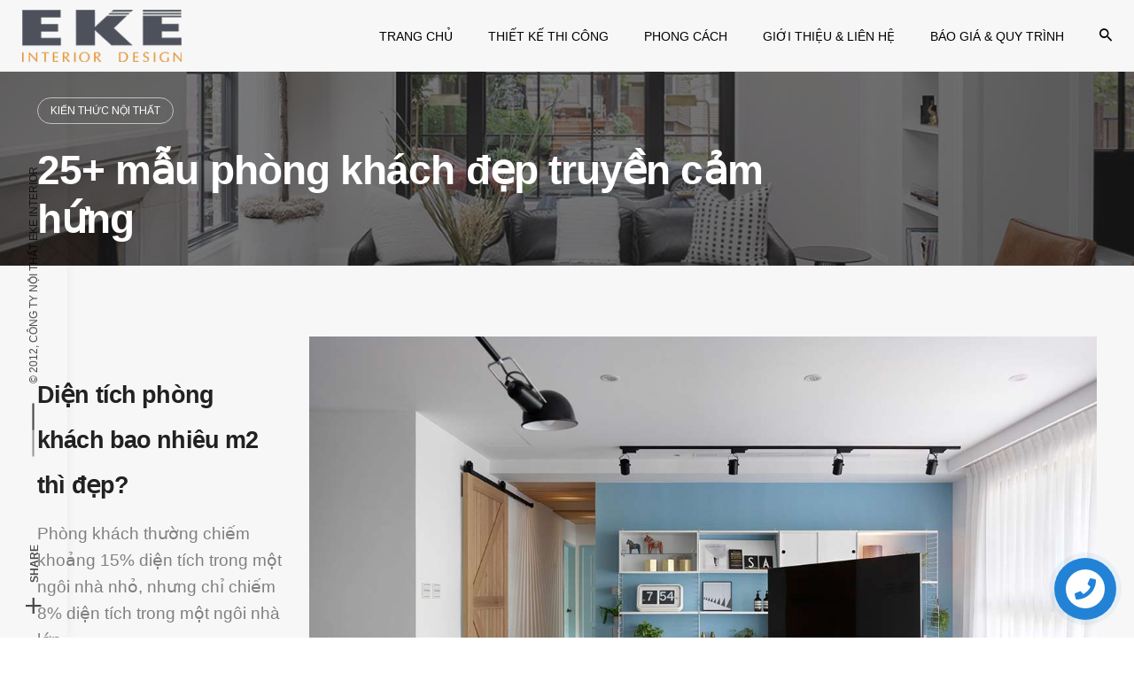

--- FILE ---
content_type: text/html; charset=UTF-8
request_url: https://ekeinterior.com/25-mau-phong-khach-dep-truyen-cam-hung.html
body_size: 32624
content:
<!DOCTYPE html>
<html lang="en-US">
<head><meta name="p:domain_verify" content="498377ede04ced62b3279244fc38a74c"/>
	<meta charset="UTF-8"><script>if(navigator.userAgent.match(/MSIE|Internet Explorer/i)||navigator.userAgent.match(/Trident\/7\..*?rv:11/i)){var href=document.location.href;if(!href.match(/[?&]nowprocket/)){if(href.indexOf("?")==-1){if(href.indexOf("#")==-1){document.location.href=href+"?nowprocket=1"}else{document.location.href=href.replace("#","?nowprocket=1#")}}else{if(href.indexOf("#")==-1){document.location.href=href+"&nowprocket=1"}else{document.location.href=href.replace("#","&nowprocket=1#")}}}}</script><script>class RocketLazyLoadScripts{constructor(){this.triggerEvents=["keydown","mousedown","mousemove","touchmove","touchstart","touchend","wheel"],this.userEventHandler=this._triggerListener.bind(this),this.touchStartHandler=this._onTouchStart.bind(this),this.touchMoveHandler=this._onTouchMove.bind(this),this.touchEndHandler=this._onTouchEnd.bind(this),this.clickHandler=this._onClick.bind(this),this.interceptedClicks=[],window.addEventListener("pageshow",(e=>{this.persisted=e.persisted})),window.addEventListener("DOMContentLoaded",(()=>{this._preconnect3rdParties()})),this.delayedScripts={normal:[],async:[],defer:[]},this.allJQueries=[]}_addUserInteractionListener(e){document.hidden?e._triggerListener():(this.triggerEvents.forEach((t=>window.addEventListener(t,e.userEventHandler,{passive:!0}))),window.addEventListener("touchstart",e.touchStartHandler,{passive:!0}),window.addEventListener("mousedown",e.touchStartHandler),document.addEventListener("visibilitychange",e.userEventHandler))}_removeUserInteractionListener(){this.triggerEvents.forEach((e=>window.removeEventListener(e,this.userEventHandler,{passive:!0}))),document.removeEventListener("visibilitychange",this.userEventHandler)}_onTouchStart(e){"HTML"!==e.target.tagName&&(window.addEventListener("touchend",this.touchEndHandler),window.addEventListener("mouseup",this.touchEndHandler),window.addEventListener("touchmove",this.touchMoveHandler,{passive:!0}),window.addEventListener("mousemove",this.touchMoveHandler),e.target.addEventListener("click",this.clickHandler),this._renameDOMAttribute(e.target,"onclick","rocket-onclick"))}_onTouchMove(e){window.removeEventListener("touchend",this.touchEndHandler),window.removeEventListener("mouseup",this.touchEndHandler),window.removeEventListener("touchmove",this.touchMoveHandler,{passive:!0}),window.removeEventListener("mousemove",this.touchMoveHandler),e.target.removeEventListener("click",this.clickHandler),this._renameDOMAttribute(e.target,"rocket-onclick","onclick")}_onTouchEnd(e){window.removeEventListener("touchend",this.touchEndHandler),window.removeEventListener("mouseup",this.touchEndHandler),window.removeEventListener("touchmove",this.touchMoveHandler,{passive:!0}),window.removeEventListener("mousemove",this.touchMoveHandler)}_onClick(e){e.target.removeEventListener("click",this.clickHandler),this._renameDOMAttribute(e.target,"rocket-onclick","onclick"),this.interceptedClicks.push(e),e.preventDefault(),e.stopPropagation(),e.stopImmediatePropagation()}_replayClicks(){window.removeEventListener("touchstart",this.touchStartHandler,{passive:!0}),window.removeEventListener("mousedown",this.touchStartHandler),this.interceptedClicks.forEach((e=>{e.target.dispatchEvent(new MouseEvent("click",{view:e.view,bubbles:!0,cancelable:!0}))}))}_renameDOMAttribute(e,t,n){e.hasAttribute&&e.hasAttribute(t)&&(event.target.setAttribute(n,event.target.getAttribute(t)),event.target.removeAttribute(t))}_triggerListener(){this._removeUserInteractionListener(this),"loading"===document.readyState?document.addEventListener("DOMContentLoaded",this._loadEverythingNow.bind(this)):this._loadEverythingNow()}_preconnect3rdParties(){let e=[];document.querySelectorAll("script[type=rocketlazyloadscript]").forEach((t=>{if(t.hasAttribute("src")){const n=new URL(t.src).origin;n!==location.origin&&e.push({src:n,crossOrigin:t.crossOrigin||"module"===t.getAttribute("data-rocket-type")})}})),e=[...new Map(e.map((e=>[JSON.stringify(e),e]))).values()],this._batchInjectResourceHints(e,"preconnect")}async _loadEverythingNow(){this.lastBreath=Date.now(),this._delayEventListeners(),this._delayJQueryReady(this),this._handleDocumentWrite(),this._registerAllDelayedScripts(),this._preloadAllScripts(),await this._loadScriptsFromList(this.delayedScripts.normal),await this._loadScriptsFromList(this.delayedScripts.defer),await this._loadScriptsFromList(this.delayedScripts.async);try{await this._triggerDOMContentLoaded(),await this._triggerWindowLoad()}catch(e){}window.dispatchEvent(new Event("rocket-allScriptsLoaded")),this._replayClicks()}_registerAllDelayedScripts(){document.querySelectorAll("script[type=rocketlazyloadscript]").forEach((e=>{e.hasAttribute("src")?e.hasAttribute("async")&&!1!==e.async?this.delayedScripts.async.push(e):e.hasAttribute("defer")&&!1!==e.defer||"module"===e.getAttribute("data-rocket-type")?this.delayedScripts.defer.push(e):this.delayedScripts.normal.push(e):this.delayedScripts.normal.push(e)}))}async _transformScript(e){return await this._littleBreath(),new Promise((t=>{const n=document.createElement("script");[...e.attributes].forEach((e=>{let t=e.nodeName;"type"!==t&&("data-rocket-type"===t&&(t="type"),n.setAttribute(t,e.nodeValue))})),e.hasAttribute("src")?(n.addEventListener("load",t),n.addEventListener("error",t)):(n.text=e.text,t());try{e.parentNode.replaceChild(n,e)}catch(e){t()}}))}async _loadScriptsFromList(e){const t=e.shift();return t?(await this._transformScript(t),this._loadScriptsFromList(e)):Promise.resolve()}_preloadAllScripts(){this._batchInjectResourceHints([...this.delayedScripts.normal,...this.delayedScripts.defer,...this.delayedScripts.async],"preload")}_batchInjectResourceHints(e,t){var n=document.createDocumentFragment();e.forEach((e=>{if(e.src){const i=document.createElement("link");i.href=e.src,i.rel=t,"preconnect"!==t&&(i.as="script"),e.getAttribute&&"module"===e.getAttribute("data-rocket-type")&&(i.crossOrigin=!0),e.crossOrigin&&(i.crossOrigin=e.crossOrigin),n.appendChild(i)}})),document.head.appendChild(n)}_delayEventListeners(){let e={};function t(t,n){!function(t){function n(n){return e[t].eventsToRewrite.indexOf(n)>=0?"rocket-"+n:n}e[t]||(e[t]={originalFunctions:{add:t.addEventListener,remove:t.removeEventListener},eventsToRewrite:[]},t.addEventListener=function(){arguments[0]=n(arguments[0]),e[t].originalFunctions.add.apply(t,arguments)},t.removeEventListener=function(){arguments[0]=n(arguments[0]),e[t].originalFunctions.remove.apply(t,arguments)})}(t),e[t].eventsToRewrite.push(n)}function n(e,t){let n=e[t];Object.defineProperty(e,t,{get:()=>n||function(){},set(i){e["rocket"+t]=n=i}})}t(document,"DOMContentLoaded"),t(window,"DOMContentLoaded"),t(window,"load"),t(window,"pageshow"),t(document,"readystatechange"),n(document,"onreadystatechange"),n(window,"onload"),n(window,"onpageshow")}_delayJQueryReady(e){let t=window.jQuery;Object.defineProperty(window,"jQuery",{get:()=>t,set(n){if(n&&n.fn&&!e.allJQueries.includes(n)){n.fn.ready=n.fn.init.prototype.ready=function(t){e.domReadyFired?t.bind(document)(n):document.addEventListener("rocket-DOMContentLoaded",(()=>t.bind(document)(n)))};const t=n.fn.on;n.fn.on=n.fn.init.prototype.on=function(){if(this[0]===window){function e(e){return e.split(" ").map((e=>"load"===e||0===e.indexOf("load.")?"rocket-jquery-load":e)).join(" ")}"string"==typeof arguments[0]||arguments[0]instanceof String?arguments[0]=e(arguments[0]):"object"==typeof arguments[0]&&Object.keys(arguments[0]).forEach((t=>{delete Object.assign(arguments[0],{[e(t)]:arguments[0][t]})[t]}))}return t.apply(this,arguments),this},e.allJQueries.push(n)}t=n}})}async _triggerDOMContentLoaded(){this.domReadyFired=!0,await this._littleBreath(),document.dispatchEvent(new Event("rocket-DOMContentLoaded")),await this._littleBreath(),window.dispatchEvent(new Event("rocket-DOMContentLoaded")),await this._littleBreath(),document.dispatchEvent(new Event("rocket-readystatechange")),await this._littleBreath(),document.rocketonreadystatechange&&document.rocketonreadystatechange()}async _triggerWindowLoad(){await this._littleBreath(),window.dispatchEvent(new Event("rocket-load")),await this._littleBreath(),window.rocketonload&&window.rocketonload(),await this._littleBreath(),this.allJQueries.forEach((e=>e(window).trigger("rocket-jquery-load"))),await this._littleBreath();const e=new Event("rocket-pageshow");e.persisted=this.persisted,window.dispatchEvent(e),await this._littleBreath(),window.rocketonpageshow&&window.rocketonpageshow({persisted:this.persisted})}_handleDocumentWrite(){const e=new Map;document.write=document.writeln=function(t){const n=document.currentScript,i=document.createRange(),r=n.parentElement;let o=e.get(n);void 0===o&&(o=n.nextSibling,e.set(n,o));const s=document.createDocumentFragment();i.setStart(s,0),s.appendChild(i.createContextualFragment(t)),r.insertBefore(s,o)}}async _littleBreath(){Date.now()-this.lastBreath>45&&(await this._requestAnimFrame(),this.lastBreath=Date.now())}async _requestAnimFrame(){return document.hidden?new Promise((e=>setTimeout(e))):new Promise((e=>requestAnimationFrame(e)))}static run(){const e=new RocketLazyLoadScripts;e._addUserInteractionListener(e)}}RocketLazyLoadScripts.run();</script>
	
	<meta name="viewport" content="width=device-width, initial-scale=1.0, maximum-scale=1, user-scalable=no">
	<link rel="profile" href="https://gmpg.org/xfn/11">
	<link rel="pingback" href="https://ekeinterior.com/xmlrpc.php">

	<meta name='robots' content='index, follow, max-image-preview:large, max-snippet:-1, max-video-preview:-1' />
	<style>img:is([sizes="auto" i], [sizes^="auto," i]) { contain-intrinsic-size: 3000px 1500px }</style>
	
	<!-- This site is optimized with the Yoast SEO plugin v20.1 - https://yoast.com/wordpress/plugins/seo/ -->
	<title>25+ mẫu phòng khách đẹp truyền cảm hứng - EKE INTERIOR</title><link rel="preload" as="style" href="https://fonts.googleapis.com/css?family=Arimo%3A400%2C500%2C600%2C700%2C400i%2C500i%2C600i%2C700i%7CArimo%3A700i%2C600i%2C500i%2C400i%2C700%2C600%2C500%2C400%26amp%3Bsubset%3Dcyrillic%2Ccyrillic-ext%2Cgreek%2Cgreek-ext%2Chebrew%2Clatin-ext%2Cvietnamese%2Ccyrillic%2Ccyrillic-ext%2Cgreek%2Cgreek-ext%2Chebrew%2Clatin-ext%2Cvietnamese%2Cvietnamese%2Clatin-ext%2Chebrew%2Cgreek-ext%2Cgreek%2Ccyrillic-ext%2Ccyrillic%2Cvietnamese%2Clatin-ext%2Chebrew%2Cgreek-ext%2Cgreek%2Ccyrillic-ext%2Ccyrillic%2Cvietnamese%2Clatin-ext%2Chebrew%2Cgreek-ext%2Cgreek%2Ccyrillic-ext%2Ccyrillic%2Cvietnamese%2Clatin-ext%2Chebrew%2Cgreek-ext%2Cgreek%2Ccyrillic-ext%2Ccyrillic%2Cvietnamese%2Clatin-ext%2Chebrew%2Cgreek-ext%2Cgreek%2Ccyrillic-ext%2Ccyrillic%2Cvietnamese%2Clatin-ext%2Chebrew%2Cgreek-ext%2Cgreek%2Ccyrillic-ext%2Ccyrillic&#038;display=swap" /><link rel="stylesheet" href="https://fonts.googleapis.com/css?family=Arimo%3A400%2C500%2C600%2C700%2C400i%2C500i%2C600i%2C700i%7CArimo%3A700i%2C600i%2C500i%2C400i%2C700%2C600%2C500%2C400%26amp%3Bsubset%3Dcyrillic%2Ccyrillic-ext%2Cgreek%2Cgreek-ext%2Chebrew%2Clatin-ext%2Cvietnamese%2Ccyrillic%2Ccyrillic-ext%2Cgreek%2Cgreek-ext%2Chebrew%2Clatin-ext%2Cvietnamese%2Cvietnamese%2Clatin-ext%2Chebrew%2Cgreek-ext%2Cgreek%2Ccyrillic-ext%2Ccyrillic%2Cvietnamese%2Clatin-ext%2Chebrew%2Cgreek-ext%2Cgreek%2Ccyrillic-ext%2Ccyrillic%2Cvietnamese%2Clatin-ext%2Chebrew%2Cgreek-ext%2Cgreek%2Ccyrillic-ext%2Ccyrillic%2Cvietnamese%2Clatin-ext%2Chebrew%2Cgreek-ext%2Cgreek%2Ccyrillic-ext%2Ccyrillic%2Cvietnamese%2Clatin-ext%2Chebrew%2Cgreek-ext%2Cgreek%2Ccyrillic-ext%2Ccyrillic%2Cvietnamese%2Clatin-ext%2Chebrew%2Cgreek-ext%2Cgreek%2Ccyrillic-ext%2Ccyrillic&#038;display=swap" media="print" onload="this.media='all'" /><noscript><link rel="stylesheet" href="https://fonts.googleapis.com/css?family=Arimo%3A400%2C500%2C600%2C700%2C400i%2C500i%2C600i%2C700i%7CArimo%3A700i%2C600i%2C500i%2C400i%2C700%2C600%2C500%2C400%26amp%3Bsubset%3Dcyrillic%2Ccyrillic-ext%2Cgreek%2Cgreek-ext%2Chebrew%2Clatin-ext%2Cvietnamese%2Ccyrillic%2Ccyrillic-ext%2Cgreek%2Cgreek-ext%2Chebrew%2Clatin-ext%2Cvietnamese%2Cvietnamese%2Clatin-ext%2Chebrew%2Cgreek-ext%2Cgreek%2Ccyrillic-ext%2Ccyrillic%2Cvietnamese%2Clatin-ext%2Chebrew%2Cgreek-ext%2Cgreek%2Ccyrillic-ext%2Ccyrillic%2Cvietnamese%2Clatin-ext%2Chebrew%2Cgreek-ext%2Cgreek%2Ccyrillic-ext%2Ccyrillic%2Cvietnamese%2Clatin-ext%2Chebrew%2Cgreek-ext%2Cgreek%2Ccyrillic-ext%2Ccyrillic%2Cvietnamese%2Clatin-ext%2Chebrew%2Cgreek-ext%2Cgreek%2Ccyrillic-ext%2Ccyrillic%2Cvietnamese%2Clatin-ext%2Chebrew%2Cgreek-ext%2Cgreek%2Ccyrillic-ext%2Ccyrillic&#038;display=swap" /></noscript>
	<meta name="description" content="Phòng khách là tâm điểm của căn nhà, là nơi chào đón khách và bạn bè, do đó thiết kế phòng khách đẹp là điều tuyệt vời cho bất cứ ai..." />
	<link rel="canonical" href="https://ekeinterior.com/25-mau-phong-khach-dep-truyen-cam-hung.html" />
	<meta property="og:locale" content="en_US" />
	<meta property="og:type" content="article" />
	<meta property="og:title" content="25+ mẫu phòng khách đẹp truyền cảm hứng - EKE INTERIOR" />
	<meta property="og:description" content="Phòng khách là tâm điểm của căn nhà, là nơi chào đón khách và bạn bè, do đó thiết kế phòng khách đẹp là điều tuyệt vời cho bất cứ ai..." />
	<meta property="og:url" content="https://ekeinterior.com/25-mau-phong-khach-dep-truyen-cam-hung.html" />
	<meta property="og:site_name" content="EKE INTERIOR" />
	<meta property="article:publisher" content="https://www.facebook.com/EKEinterior/" />
	<meta property="article:author" content="admin" />
	<meta property="article:published_time" content="2021-09-21T07:33:17+00:00" />
	<meta property="article:modified_time" content="2025-05-09T03:56:49+00:00" />
	<meta property="og:image" content="http://ekeinterior.com/wp-content/uploads/2021/09/25-mau-phong-khach-dep-truyen-cam-hung-ekeinterior.jpg" />
	<meta property="og:image:width" content="1200" />
	<meta property="og:image:height" content="876" />
	<meta property="og:image:type" content="image/jpeg" />
	<meta name="author" content="admin" />
	<meta name="twitter:card" content="summary_large_image" />
	<meta name="twitter:creator" content="@EkeInterior" />
	<meta name="twitter:site" content="@EkeInterior" />
	<meta name="twitter:label1" content="Written by" />
	<meta name="twitter:data1" content="admin" />
	<meta name="twitter:label2" content="Est. reading time" />
	<meta name="twitter:data2" content="9 minutes" />
	<script type="application/ld+json" class="yoast-schema-graph">{"@context":"https://schema.org","@graph":[{"@type":"Article","@id":"https://ekeinterior.com/25-mau-phong-khach-dep-truyen-cam-hung.html#article","isPartOf":{"@id":"https://ekeinterior.com/25-mau-phong-khach-dep-truyen-cam-hung.html"},"author":{"name":"admin","@id":"https://ekeinterior.com/#/schema/person/f778b6041f338660369d273ec7e5a929"},"headline":"25+ mẫu phòng khách đẹp truyền cảm hứng","datePublished":"2021-09-21T07:33:17+00:00","dateModified":"2025-05-09T03:56:49+00:00","mainEntityOfPage":{"@id":"https://ekeinterior.com/25-mau-phong-khach-dep-truyen-cam-hung.html"},"wordCount":3645,"publisher":{"@id":"https://ekeinterior.com/#organization"},"image":{"@id":"https://ekeinterior.com/25-mau-phong-khach-dep-truyen-cam-hung.html#primaryimage"},"thumbnailUrl":"https://ekeinterior.com/wp-content/uploads/2021/09/25-mau-phong-khach-dep-truyen-cam-hung-ekeinterior.jpg","articleSection":["Kiến thức nội thất"],"inLanguage":"en-US"},{"@type":"WebPage","@id":"https://ekeinterior.com/25-mau-phong-khach-dep-truyen-cam-hung.html","url":"https://ekeinterior.com/25-mau-phong-khach-dep-truyen-cam-hung.html","name":"25+ mẫu phòng khách đẹp truyền cảm hứng - EKE INTERIOR","isPartOf":{"@id":"https://ekeinterior.com/#website"},"primaryImageOfPage":{"@id":"https://ekeinterior.com/25-mau-phong-khach-dep-truyen-cam-hung.html#primaryimage"},"image":{"@id":"https://ekeinterior.com/25-mau-phong-khach-dep-truyen-cam-hung.html#primaryimage"},"thumbnailUrl":"https://ekeinterior.com/wp-content/uploads/2021/09/25-mau-phong-khach-dep-truyen-cam-hung-ekeinterior.jpg","datePublished":"2021-09-21T07:33:17+00:00","dateModified":"2025-05-09T03:56:49+00:00","description":"Phòng khách là tâm điểm của căn nhà, là nơi chào đón khách và bạn bè, do đó thiết kế phòng khách đẹp là điều tuyệt vời cho bất cứ ai...","breadcrumb":{"@id":"https://ekeinterior.com/25-mau-phong-khach-dep-truyen-cam-hung.html#breadcrumb"},"inLanguage":"en-US","potentialAction":[{"@type":"ReadAction","target":["https://ekeinterior.com/25-mau-phong-khach-dep-truyen-cam-hung.html"]}]},{"@type":"ImageObject","inLanguage":"en-US","@id":"https://ekeinterior.com/25-mau-phong-khach-dep-truyen-cam-hung.html#primaryimage","url":"https://ekeinterior.com/wp-content/uploads/2021/09/25-mau-phong-khach-dep-truyen-cam-hung-ekeinterior.jpg","contentUrl":"https://ekeinterior.com/wp-content/uploads/2021/09/25-mau-phong-khach-dep-truyen-cam-hung-ekeinterior.jpg","width":1200,"height":876,"caption":"25 ý tưởng thiết kế phòng khách đẹp và hiện đại"},{"@type":"BreadcrumbList","@id":"https://ekeinterior.com/25-mau-phong-khach-dep-truyen-cam-hung.html#breadcrumb","itemListElement":[{"@type":"ListItem","position":1,"name":"Home","item":"https://ekeinterior.com/"},{"@type":"ListItem","position":2,"name":"25+ mẫu phòng khách đẹp truyền cảm hứng"}]},{"@type":"WebSite","@id":"https://ekeinterior.com/#website","url":"https://ekeinterior.com/","name":"EKE INTERIOR","description":"Chuyên gia thiết kế thi công nội thất","publisher":{"@id":"https://ekeinterior.com/#organization"},"potentialAction":[{"@type":"SearchAction","target":{"@type":"EntryPoint","urlTemplate":"https://ekeinterior.com/?s={search_term_string}"},"query-input":"required name=search_term_string"}],"inLanguage":"en-US"},{"@type":"Organization","@id":"https://ekeinterior.com/#organization","name":"EKE Interior","url":"https://ekeinterior.com/","logo":{"@type":"ImageObject","inLanguage":"en-US","@id":"https://ekeinterior.com/#/schema/logo/image/","url":"https://ekeinterior.com/wp-content/uploads/2018/10/logo-EKE-PNG-3.png","contentUrl":"https://ekeinterior.com/wp-content/uploads/2018/10/logo-EKE-PNG-3.png","width":250,"height":83,"caption":"EKE Interior"},"image":{"@id":"https://ekeinterior.com/#/schema/logo/image/"},"sameAs":["https://www.facebook.com/EKEinterior/","https://twitter.com/EkeInterior","http://ekeinterior.com","https://www.pinterest.com/eke_interior/","https://www.youtube.com/@Ekeinterior-thiet-ke-noi-that/videos","https://www.instagram.com/eke_interior/","https://www.flickr.com/photos/eke-interior/","https://eke.com.vn/","https://metalic.vn/","https://www.facebook.com/EKEinterior"]},{"@type":"Person","@id":"https://ekeinterior.com/#/schema/person/f778b6041f338660369d273ec7e5a929","name":"admin","image":{"@type":"ImageObject","inLanguage":"en-US","@id":"https://ekeinterior.com/#/schema/person/image/","url":"https://secure.gravatar.com/avatar/5729ff955c532ce3c7c9713837d68fae39af5205100c62ef20efb7a46579b491?s=96&r=g","contentUrl":"https://secure.gravatar.com/avatar/5729ff955c532ce3c7c9713837d68fae39af5205100c62ef20efb7a46579b491?s=96&r=g","caption":"admin"},"sameAs":["admin"],"url":"https://ekeinterior.com/author/admin"}]}</script>
	<!-- / Yoast SEO plugin. -->


<link href='https://fonts.gstatic.com' crossorigin rel='preconnect' />
<link rel="alternate" type="application/rss+xml" title="EKE INTERIOR &raquo; Feed" href="https://ekeinterior.com/feed" />
<link rel='stylesheet' id='jquery.contactus.css-css' href='https://ekeinterior.com/wp-content/plugins/ar-contactus/res/css/jquery.contactus.min.css?ver=1.3.3' type='text/css' media='all' />
<style id='wp-emoji-styles-inline-css' type='text/css'>

	img.wp-smiley, img.emoji {
		display: inline !important;
		border: none !important;
		box-shadow: none !important;
		height: 1em !important;
		width: 1em !important;
		margin: 0 0.07em !important;
		vertical-align: -0.1em !important;
		background: none !important;
		padding: 0 !important;
	}
</style>
<style id='wp-block-library-theme-inline-css' type='text/css'>
.wp-block-audio :where(figcaption){color:#555;font-size:13px;text-align:center}.is-dark-theme .wp-block-audio :where(figcaption){color:#ffffffa6}.wp-block-audio{margin:0 0 1em}.wp-block-code{border:1px solid #ccc;border-radius:4px;font-family:Menlo,Consolas,monaco,monospace;padding:.8em 1em}.wp-block-embed :where(figcaption){color:#555;font-size:13px;text-align:center}.is-dark-theme .wp-block-embed :where(figcaption){color:#ffffffa6}.wp-block-embed{margin:0 0 1em}.blocks-gallery-caption{color:#555;font-size:13px;text-align:center}.is-dark-theme .blocks-gallery-caption{color:#ffffffa6}:root :where(.wp-block-image figcaption){color:#555;font-size:13px;text-align:center}.is-dark-theme :root :where(.wp-block-image figcaption){color:#ffffffa6}.wp-block-image{margin:0 0 1em}.wp-block-pullquote{border-bottom:4px solid;border-top:4px solid;color:currentColor;margin-bottom:1.75em}.wp-block-pullquote cite,.wp-block-pullquote footer,.wp-block-pullquote__citation{color:currentColor;font-size:.8125em;font-style:normal;text-transform:uppercase}.wp-block-quote{border-left:.25em solid;margin:0 0 1.75em;padding-left:1em}.wp-block-quote cite,.wp-block-quote footer{color:currentColor;font-size:.8125em;font-style:normal;position:relative}.wp-block-quote:where(.has-text-align-right){border-left:none;border-right:.25em solid;padding-left:0;padding-right:1em}.wp-block-quote:where(.has-text-align-center){border:none;padding-left:0}.wp-block-quote.is-large,.wp-block-quote.is-style-large,.wp-block-quote:where(.is-style-plain){border:none}.wp-block-search .wp-block-search__label{font-weight:700}.wp-block-search__button{border:1px solid #ccc;padding:.375em .625em}:where(.wp-block-group.has-background){padding:1.25em 2.375em}.wp-block-separator.has-css-opacity{opacity:.4}.wp-block-separator{border:none;border-bottom:2px solid;margin-left:auto;margin-right:auto}.wp-block-separator.has-alpha-channel-opacity{opacity:1}.wp-block-separator:not(.is-style-wide):not(.is-style-dots){width:100px}.wp-block-separator.has-background:not(.is-style-dots){border-bottom:none;height:1px}.wp-block-separator.has-background:not(.is-style-wide):not(.is-style-dots){height:2px}.wp-block-table{margin:0 0 1em}.wp-block-table td,.wp-block-table th{word-break:normal}.wp-block-table :where(figcaption){color:#555;font-size:13px;text-align:center}.is-dark-theme .wp-block-table :where(figcaption){color:#ffffffa6}.wp-block-video :where(figcaption){color:#555;font-size:13px;text-align:center}.is-dark-theme .wp-block-video :where(figcaption){color:#ffffffa6}.wp-block-video{margin:0 0 1em}:root :where(.wp-block-template-part.has-background){margin-bottom:0;margin-top:0;padding:1.25em 2.375em}
</style>
<style id='classic-theme-styles-inline-css' type='text/css'>
/*! This file is auto-generated */
.wp-block-button__link{color:#fff;background-color:#32373c;border-radius:9999px;box-shadow:none;text-decoration:none;padding:calc(.667em + 2px) calc(1.333em + 2px);font-size:1.125em}.wp-block-file__button{background:#32373c;color:#fff;text-decoration:none}
</style>
<style id='global-styles-inline-css' type='text/css'>
:root{--wp--preset--aspect-ratio--square: 1;--wp--preset--aspect-ratio--4-3: 4/3;--wp--preset--aspect-ratio--3-4: 3/4;--wp--preset--aspect-ratio--3-2: 3/2;--wp--preset--aspect-ratio--2-3: 2/3;--wp--preset--aspect-ratio--16-9: 16/9;--wp--preset--aspect-ratio--9-16: 9/16;--wp--preset--color--black: #000000;--wp--preset--color--cyan-bluish-gray: #abb8c3;--wp--preset--color--white: #ffffff;--wp--preset--color--pale-pink: #f78da7;--wp--preset--color--vivid-red: #cf2e2e;--wp--preset--color--luminous-vivid-orange: #ff6900;--wp--preset--color--luminous-vivid-amber: #fcb900;--wp--preset--color--light-green-cyan: #7bdcb5;--wp--preset--color--vivid-green-cyan: #00d084;--wp--preset--color--pale-cyan-blue: #8ed1fc;--wp--preset--color--vivid-cyan-blue: #0693e3;--wp--preset--color--vivid-purple: #9b51e0;--wp--preset--color--brand-color: #4c4c4c;--wp--preset--color--blue-dark: #174EE2;--wp--preset--color--dark-strong: #24262B;--wp--preset--color--dark-light: #32353C;--wp--preset--color--grey-strong: #6A707E;--wp--preset--color--grey-light: #949597;--wp--preset--gradient--vivid-cyan-blue-to-vivid-purple: linear-gradient(135deg,rgba(6,147,227,1) 0%,rgb(155,81,224) 100%);--wp--preset--gradient--light-green-cyan-to-vivid-green-cyan: linear-gradient(135deg,rgb(122,220,180) 0%,rgb(0,208,130) 100%);--wp--preset--gradient--luminous-vivid-amber-to-luminous-vivid-orange: linear-gradient(135deg,rgba(252,185,0,1) 0%,rgba(255,105,0,1) 100%);--wp--preset--gradient--luminous-vivid-orange-to-vivid-red: linear-gradient(135deg,rgba(255,105,0,1) 0%,rgb(207,46,46) 100%);--wp--preset--gradient--very-light-gray-to-cyan-bluish-gray: linear-gradient(135deg,rgb(238,238,238) 0%,rgb(169,184,195) 100%);--wp--preset--gradient--cool-to-warm-spectrum: linear-gradient(135deg,rgb(74,234,220) 0%,rgb(151,120,209) 20%,rgb(207,42,186) 40%,rgb(238,44,130) 60%,rgb(251,105,98) 80%,rgb(254,248,76) 100%);--wp--preset--gradient--blush-light-purple: linear-gradient(135deg,rgb(255,206,236) 0%,rgb(152,150,240) 100%);--wp--preset--gradient--blush-bordeaux: linear-gradient(135deg,rgb(254,205,165) 0%,rgb(254,45,45) 50%,rgb(107,0,62) 100%);--wp--preset--gradient--luminous-dusk: linear-gradient(135deg,rgb(255,203,112) 0%,rgb(199,81,192) 50%,rgb(65,88,208) 100%);--wp--preset--gradient--pale-ocean: linear-gradient(135deg,rgb(255,245,203) 0%,rgb(182,227,212) 50%,rgb(51,167,181) 100%);--wp--preset--gradient--electric-grass: linear-gradient(135deg,rgb(202,248,128) 0%,rgb(113,206,126) 100%);--wp--preset--gradient--midnight: linear-gradient(135deg,rgb(2,3,129) 0%,rgb(40,116,252) 100%);--wp--preset--font-size--small: 13px;--wp--preset--font-size--medium: 20px;--wp--preset--font-size--large: 17px;--wp--preset--font-size--x-large: 42px;--wp--preset--font-size--extra-small: 12px;--wp--preset--font-size--normal: 14px;--wp--preset--font-size--larger: 20px;--wp--preset--spacing--20: 0.44rem;--wp--preset--spacing--30: 0.67rem;--wp--preset--spacing--40: 1rem;--wp--preset--spacing--50: 1.5rem;--wp--preset--spacing--60: 2.25rem;--wp--preset--spacing--70: 3.38rem;--wp--preset--spacing--80: 5.06rem;--wp--preset--shadow--natural: 6px 6px 9px rgba(0, 0, 0, 0.2);--wp--preset--shadow--deep: 12px 12px 50px rgba(0, 0, 0, 0.4);--wp--preset--shadow--sharp: 6px 6px 0px rgba(0, 0, 0, 0.2);--wp--preset--shadow--outlined: 6px 6px 0px -3px rgba(255, 255, 255, 1), 6px 6px rgba(0, 0, 0, 1);--wp--preset--shadow--crisp: 6px 6px 0px rgba(0, 0, 0, 1);}:where(.is-layout-flex){gap: 0.5em;}:where(.is-layout-grid){gap: 0.5em;}body .is-layout-flex{display: flex;}.is-layout-flex{flex-wrap: wrap;align-items: center;}.is-layout-flex > :is(*, div){margin: 0;}body .is-layout-grid{display: grid;}.is-layout-grid > :is(*, div){margin: 0;}:where(.wp-block-columns.is-layout-flex){gap: 2em;}:where(.wp-block-columns.is-layout-grid){gap: 2em;}:where(.wp-block-post-template.is-layout-flex){gap: 1.25em;}:where(.wp-block-post-template.is-layout-grid){gap: 1.25em;}.has-black-color{color: var(--wp--preset--color--black) !important;}.has-cyan-bluish-gray-color{color: var(--wp--preset--color--cyan-bluish-gray) !important;}.has-white-color{color: var(--wp--preset--color--white) !important;}.has-pale-pink-color{color: var(--wp--preset--color--pale-pink) !important;}.has-vivid-red-color{color: var(--wp--preset--color--vivid-red) !important;}.has-luminous-vivid-orange-color{color: var(--wp--preset--color--luminous-vivid-orange) !important;}.has-luminous-vivid-amber-color{color: var(--wp--preset--color--luminous-vivid-amber) !important;}.has-light-green-cyan-color{color: var(--wp--preset--color--light-green-cyan) !important;}.has-vivid-green-cyan-color{color: var(--wp--preset--color--vivid-green-cyan) !important;}.has-pale-cyan-blue-color{color: var(--wp--preset--color--pale-cyan-blue) !important;}.has-vivid-cyan-blue-color{color: var(--wp--preset--color--vivid-cyan-blue) !important;}.has-vivid-purple-color{color: var(--wp--preset--color--vivid-purple) !important;}.has-black-background-color{background-color: var(--wp--preset--color--black) !important;}.has-cyan-bluish-gray-background-color{background-color: var(--wp--preset--color--cyan-bluish-gray) !important;}.has-white-background-color{background-color: var(--wp--preset--color--white) !important;}.has-pale-pink-background-color{background-color: var(--wp--preset--color--pale-pink) !important;}.has-vivid-red-background-color{background-color: var(--wp--preset--color--vivid-red) !important;}.has-luminous-vivid-orange-background-color{background-color: var(--wp--preset--color--luminous-vivid-orange) !important;}.has-luminous-vivid-amber-background-color{background-color: var(--wp--preset--color--luminous-vivid-amber) !important;}.has-light-green-cyan-background-color{background-color: var(--wp--preset--color--light-green-cyan) !important;}.has-vivid-green-cyan-background-color{background-color: var(--wp--preset--color--vivid-green-cyan) !important;}.has-pale-cyan-blue-background-color{background-color: var(--wp--preset--color--pale-cyan-blue) !important;}.has-vivid-cyan-blue-background-color{background-color: var(--wp--preset--color--vivid-cyan-blue) !important;}.has-vivid-purple-background-color{background-color: var(--wp--preset--color--vivid-purple) !important;}.has-black-border-color{border-color: var(--wp--preset--color--black) !important;}.has-cyan-bluish-gray-border-color{border-color: var(--wp--preset--color--cyan-bluish-gray) !important;}.has-white-border-color{border-color: var(--wp--preset--color--white) !important;}.has-pale-pink-border-color{border-color: var(--wp--preset--color--pale-pink) !important;}.has-vivid-red-border-color{border-color: var(--wp--preset--color--vivid-red) !important;}.has-luminous-vivid-orange-border-color{border-color: var(--wp--preset--color--luminous-vivid-orange) !important;}.has-luminous-vivid-amber-border-color{border-color: var(--wp--preset--color--luminous-vivid-amber) !important;}.has-light-green-cyan-border-color{border-color: var(--wp--preset--color--light-green-cyan) !important;}.has-vivid-green-cyan-border-color{border-color: var(--wp--preset--color--vivid-green-cyan) !important;}.has-pale-cyan-blue-border-color{border-color: var(--wp--preset--color--pale-cyan-blue) !important;}.has-vivid-cyan-blue-border-color{border-color: var(--wp--preset--color--vivid-cyan-blue) !important;}.has-vivid-purple-border-color{border-color: var(--wp--preset--color--vivid-purple) !important;}.has-vivid-cyan-blue-to-vivid-purple-gradient-background{background: var(--wp--preset--gradient--vivid-cyan-blue-to-vivid-purple) !important;}.has-light-green-cyan-to-vivid-green-cyan-gradient-background{background: var(--wp--preset--gradient--light-green-cyan-to-vivid-green-cyan) !important;}.has-luminous-vivid-amber-to-luminous-vivid-orange-gradient-background{background: var(--wp--preset--gradient--luminous-vivid-amber-to-luminous-vivid-orange) !important;}.has-luminous-vivid-orange-to-vivid-red-gradient-background{background: var(--wp--preset--gradient--luminous-vivid-orange-to-vivid-red) !important;}.has-very-light-gray-to-cyan-bluish-gray-gradient-background{background: var(--wp--preset--gradient--very-light-gray-to-cyan-bluish-gray) !important;}.has-cool-to-warm-spectrum-gradient-background{background: var(--wp--preset--gradient--cool-to-warm-spectrum) !important;}.has-blush-light-purple-gradient-background{background: var(--wp--preset--gradient--blush-light-purple) !important;}.has-blush-bordeaux-gradient-background{background: var(--wp--preset--gradient--blush-bordeaux) !important;}.has-luminous-dusk-gradient-background{background: var(--wp--preset--gradient--luminous-dusk) !important;}.has-pale-ocean-gradient-background{background: var(--wp--preset--gradient--pale-ocean) !important;}.has-electric-grass-gradient-background{background: var(--wp--preset--gradient--electric-grass) !important;}.has-midnight-gradient-background{background: var(--wp--preset--gradient--midnight) !important;}.has-small-font-size{font-size: var(--wp--preset--font-size--small) !important;}.has-medium-font-size{font-size: var(--wp--preset--font-size--medium) !important;}.has-large-font-size{font-size: var(--wp--preset--font-size--large) !important;}.has-x-large-font-size{font-size: var(--wp--preset--font-size--x-large) !important;}
:where(.wp-block-post-template.is-layout-flex){gap: 1.25em;}:where(.wp-block-post-template.is-layout-grid){gap: 1.25em;}
:where(.wp-block-columns.is-layout-flex){gap: 2em;}:where(.wp-block-columns.is-layout-grid){gap: 2em;}
:root :where(.wp-block-pullquote){font-size: 1.5em;line-height: 1.6;}
</style>
<link data-minify="1" rel='stylesheet' id='wpfrank-urisp-font-awesome-5-css-css' href='https://ekeinterior.com/wp-content/cache/min/1/wp-content/plugins/ultimate-responsive-image-slider-pro/assets/css/font-awesome-latest/css/fontawesome-all.min.css?ver=1768790211' type='text/css' media='all' />
<link data-minify="1" rel='stylesheet' id='norebro-style-css' href='https://ekeinterior.com/wp-content/cache/min/1/wp-content/themes/norebro/style.css?ver=1768790212' type='text/css' media='all' />
<style id='norebro-style-inline-css' type='text/css'>
#masthead.site-header, #mega-menu-wrap ul li, #mega-menu-wrap > ul#primary-menu > li, #masthead .menu-other > li > a, #masthead.site-header .header-bottom .copyright {color:#000000;}#masthead.site-header{background-color:#f7f7f7;}#masthead.site-header{border-bottom-style:solid;}#masthead.site-header.header-fixed{border:none;}.header-title .bg-image{background-color:#eaeaea;background-image:url('https://ekeinterior.com/wp-content/uploads/2021/09/25-mau-phong-khach-dep-truyen-cam-hung-ekeinterior.jpg');background-size:cover;}.header-title h1.page-title{font-size:46px;font-weight:600;}.norebro-bar{background-color:rgba(255,255,255,0.01);color:rgba(0,0,0,0.7);}.bar-hamburger{color:rgba(0,0,0,0.7);}.norebro-bar .content{color:rgba(0,0,0,0.7);}.norebro-bar .separator{background-color:rgba(0,0,0,0.4);}.widget a:hover, p a, #comments p a, .page-content p a, .post .entry-content p a, #comments.comments-area a.comment-reply-link,#comments.comments-area a.comment-edit-link, .comments-area a:hover, .post .entry-content ul a, .post .entry-content ol a{color:#8f7d54;}body .site-content{background-color:#f7f7f7;background-size:auto;background-position:center center;}footer.site-footer{background-color:#373d3f;background-size:cover;}.site-footer .widget,.site-footer .widget p,.site-footer .widget .subtitle,.site-footer .widget a,.site-footer .widget .widget-title, .site-footer .widget a:hover, .site-footer .widget h3 a, .site-footer .widget h4 a,.site-footer .widgets .socialbar a.social.outline i,.site-footer .widgets input,.site-footer input:not([type="submit"]):hover, .site-footer .widget_recent_comments .comment-author-link,.site-footer .widgets input:focus,.site-footer .widget_norebro_widget_subscribe button.btn,.site-footer .widgets select,.site-footer .widget_tag_cloud .tagcloud a,.site-footer .widget_tag_cloud .tagcloud a:hover{}.site-footer .widget_norebro_widget_subscribe button.btn, .site-footer .widget_norebro_widget_subscribe button.btn:hover,.site-footer input:not([type="submit"]), .site-footer input:not([type="submit"]):focus,.site-footer .widgets .socialbar a.social.outline,.site-footer .widgets select,.site-footer .widget_tag_cloud .tagcloud a,.site-footer .widget_tag_cloud .tagcloud a:hover{}.site-footer .widget_norebro_widget_subscribe button.btn:hover, .site-footer .widgets .socialbar a.social.outline:hover{}footer.site-footer .site-info,footer.site-footer .site-info a,footer.site-footer .site-info a:hover{background-color:#373d3f;}footer.site-footer .site-info a,footer.site-footer .site-info a:hover{}body, .font-main, .font-main a, p{font-family:'Arimo', sans-serif;font-weight:400;color:#212121;}input, select, textarea, .accordion-box .buttons h5.title, .woocommerce div.product accordion-box.outline h5{font-family:'Arimo', sans-serif;font-weight:400;}h1, h2, h3, h3.second-title, h4 ,h5, .counter-box .count, .counter-box .counter-box-count, h1 a, h2 a, h3 a, h4 a, h5 a{font-weight:400;color:#212121;}.countdown-box .box-time .box-count, .chart-box-pie-content{font-weight:400;color:#212121;}.portfolio-item h4, .portfolio-item h4.title, .portfolio-item h4 a, .portfolio-item.grid-4 h4.title, .portfolio-item-2 h4, .portfolio-item-2 h4.title, .portfolio-item-2 h4 a, .woocommerce ul.products li.product a{font-weight:400;color:#212121;font-size:inherit;line-height:inherit;}.blog-item h3.title{font-weight:400;color:#212121;line-height: initial;} .blog-item h3.title a{font-size: initial;}.portfolio-item-2 h4{font-weight:400;}p.subtitle, .subtitle-font, a.category{font-family:'Arimo', sans-serif;color:#768893;}span.category > a, div.category > a{font-family:'Arimo', sans-serif;color:#768893;}.portfolio-item .subtitle-font, .woocommerce ul.products li.product .subtitle-font.category, .woocommerce ul.products li.product .subtitle-font.category > a{font-family:'Arimo', sans-serif;color:#768893;font-size:inherit;line-height:inherit;}input.classic::-webkit-input-placeholder, .contact-form.classic input::-webkit-input-placeholder, .contact-form.classic textarea::-webkit-input-placeholder, input.classic::-moz-placeholder{font-family:'Arimo', sans-serif;color:#768893;}.contact-form.classic input::-moz-placeholder, .contact-form.classic textarea::-moz-placeholder{font-family:'Arimo', sans-serif;color:#768893;}input.classic:-ms-input-placeholder, .contact-form.classic input:-ms-input-placeholder, .contact-form.classic textarea:-ms-input-placeholder{font-family:'Arimo', sans-serif;color:#768893;}.accordion-box .title:hover .control,.accordion-box .item.active .control,.accordion-box.title-brand-color .title,.accordion-box.active-brand-color .item.active .control,.accordion-box.active-brand-color .title:hover .control,.slider .owl-dot.brand,.socialbar.brand a:hover,.socialbar.brand.outline a,.socialbar.brand.flat a,.socialbar.brand.inline a:hover,.video-module .btn-play.outline.btn-brand,.video-module.boxed:hover .btn-play.btn-brand,.widget_tag_cloud .tagcloud a:hover, .widget_product_tag_cloud .tagcloud a:hover,.widget_nav_menu .menu-item a:hover,.widget_pages .menu-item a:hover,.widget_nav_menu .current-menu-item a,.widget_pages .current-menu-item a,.widget-sidebar-menu-left .menu-item a:hover,.widget_rss ul a,.widget_norebro_widget_recent_posts ul.recent-posts-list h4 a:hover,.widget_norebro_widget_login a,.widget div.star-rating:before,.widget div.star-rating span:before, .widget span.star-rating:before,.widget span.star-rating span:before,a:hover,p a,.btn-brand:hover,.btn-outline.btn-brand,a.btn-outline.btn-brand,.btn-outline.btn-brand.disabled:hover,a.btn-outline.btn-brand.disabled:hover,.btn-link.btn-brand,a.btn-link.btn-brand,a.tag:hover,.tag-wrap a:hover,a[class^="tag-link-"]:hover,nav.pagination li a.page-numbers.active,.fullscreen-navigation .copyright .content > a,.fullscreen-navigation.simple ul.menu li:hover > a,.fullscreen-navigation.centered .fullscreen-menu-wrap ul.menu > li a:hover,.post-navigation .box-wrap > a:hover h4, .post-navigation .box-wrap > a:hover .icon,.bar .content a:hover,.bar .share .links a:hover,.portfolio-sorting li a:hover,.portfolio-item h4.title a:hover, .portfolio-item .widget h4 a:hover, .widget .portfolio-item h4 a:hover,.portfolio-item .category.outline,.portfolio-item.grid-2:hover h4.title, .portfolio-item.grid-2:hover .widget h4, .widget .portfolio-item.grid-2:hover h4,.portfolio-item.grid-2.hover-2 .overlay span,.portfolio-item.grid-5 .more span,.blog-grid .tags a:hover,.blog-grid:hover h3 a,.blog-grid.grid-4:hover .tags a,.post .entry-content a:not(.wp-block-button__link):not(.wp-block-file__button),.page-links a,.entry-footer .share .title:hover,.toggle-post:hover .arrow,.toggle-post:hover .content h3,.post .comments-link a:hover,.comments-area .comment-body .comment-meta .reply a,.comments-area .comment-body .comment-meta a.comment-edit-link,.comments-area .reply a,.comments-area .reply-cancle a,.comments-area a.comment-edit-link,input.brand-color,input[type="submit"].brand-color,button.brand-color,a.brand-color,div.brand-color,span.brand-color,input.brand-color-hover:hover,input[type="submit"].brand-color-hover:hover,button.brand-color-hover:hover,a.brand-color-hover:hover,div.brand-color-hover:hover,span.brand-color-hover:hover,.brand-color,.brand-color-after:after,.brand-color-before:before,.brand-color-hover:hover,.brand-color-hover-after:after,.brand-color-hover-before:before,.woocommerce .product div.summary .woo-review-link:hover,.woocommerce .product .product_meta a,ul.woo-products li.product:hover h3 a,.woocommerce form.login a,.woocommerce #payment li.wc_payment_method a.about_paypal,.woocommerce .woo-my-nav li.is-active a,.woocommerce .woo-my-content p a:hover, .has-brand-color-color, .is-style-outline .has-brand-color-color {color:#4c4c4c;}.video-module.btn-brand-color-hover:hover .btn-play .icon,.brand-color-i,.brand-color-after-i:after,.brand-color-before-i:before,.brand-color-hover-i:hover,.brand-color-hover-i-after:after,.brand-color-hover-i-before:before{color:#4c4c4c !important;}.accordion-box.outline.title-brand-border-color .title,.contact-form.without-label-offset .focus.active,.contact-form.flat input:not([type="submit"]):focus, .contact-form.flat select:focus, .contact-form.flat textarea:focus,.socialbar.brand a,.video-module .btn-play.btn-brand,.widget_tag_cloud .tagcloud a:hover, .widget_product_tag_cloud .tagcloud a:hover,.widget_calendar tbody tr td#today,.btn-brand,.btn-outline.btn-brand,a.btn-outline.btn-brand,.btn-outline.btn-brand:hover,a.btn-outline.btn-brand:hover,.btn-outline.btn-brand.disabled:hover,a.btn-outline.btn-brand.disabled:hover,input:not([type="submit"]):focus,textarea:focus,select:focus,a.tag:hover,.tag-wrap a:hover,a[class^="tag-link-"]:hover,.portfolio-gallery .gallery-content .tag,.header-search form input:focus,.fullscreen-navigation.simple ul.menu li:hover > a:after, .fullscreen-navigation.simple ul.menu li:hover > a:before,.portfolio-item .category.outline,.portfolio-page.fullscreen .content .tag,.portfolio-page.portfolio-header-title.invert .tag,.entry-footer .share .title:hover,input.brand-border-color,input[type="submit"].brand-border-color,button.brand-border-color,a.brand-border-color,div.brand-border-color,span.brand-border-color,input.brand-border-color-hover:hover,input[type="submit"].brand-border-color-hover:hover,button.brand-border-color-hover:hover,a.brand-border-color-hover:hover,div.brand-border-color-hover:hover,span.brand-border-color-hover:hover,.brand-border-color,.brand-border-color-after:after,.brand-border-color-before:before,.brand-border-color-hover:hover,.brand-border-color-hover-after:after,.brand-border-color-hover-before:before, .has-brand-color-background-color, .is-style-outline .has-brand-color-color {border-color:#4c4c4c;}.brand-border-color-i,.brand-border-color-after-i:after,.brand-border-color-before-i:before,.brand-border-color-hover-i:hover,.brand-border-color-hover-i-after:after,.brand-border-color-hover-i-before:before{border-color:#4c4c4c !important;}.divider,h1.with-divider:after, h2.with-divider:after, h3.with-divider:after, h4.with-divider:after, h5.with-divider:after, h6.with-divider:after,.accordion-box.title-brand-bg-color .title,.list-box li:after, .widget_recent_comments li:after, .widget_recent_entries li:after, .widget_meta li:after, .widget_archive li:after, .widget_nav_menu li:after,.widget_pages li:after, .widget_categories li:after, .widget_rss li:after, .widget_product_categories li:after,.list-box.icon-fill li .icon, .icon-fill.widget_recent_comments li .icon, .icon-fill.widget_recent_entries li .icon, .icon-fill.widget_meta li .icon, .icon-fill.widget_archive li .icon, .icon-fill.widget_nav_menu li .icon,.icon-fill.widget_pages li .icon, .icon-fill.widget_categories li .icon, .icon-fill.widget_rss li .icon, .icon-fill.widget_product_categories li .icon,.socialbar.brand a,.socialbar.brand.outline a:hover,.socialbar.brand.flat a:hover,.video-module .btn-play.btn-brand,.video-module.boxed:hover .btn-play.outline.btn-brand,.widget_calendar caption,.widget_price_filter .ui-slider-range,.widget_price_filter .ui-slider-handle:after,a.hover-underline.underline-brand:before,.btn-brand,button[disabled].btn-brand:hover,input[type="submit"][disabled].btn-brand:hover,.btn-outline.btn-brand:hover,a.btn-outline.btn-brand:hover,.radio input:checked + .input:after,.radio:hover input:checked + .input:after,.portfolio-gallery .gallery-content .tag,nav.pagination li a.hover-underline:before,.portfolio-sorting li a:hover .name:before,.portfolio-item .category,.portfolio-page.fullscreen .content .tag,.portfolio-page.portfolio-header-title.invert .tag,input.brand-bg-color,input[type="submit"].brand-bg-color,button.brand-bg-color,a.brand-bg-color,div.brand-bg-color,span.brand-bg-color,input.brand-bg-color-hover:hover,input[type="submit"].brand-bg-color-hover:hover,button.brand-bg-color-hover:hover,a.brand-bg-color-hover:hover,div.brand-bg-color-hover:hover,span.brand-bg-color-hover:hover,.brand-bg-color,.brand-bg-color-after:after,.brand-bg-color-before:before,.brand-bg-color-hover:hover,.brand-bg-color-hover-after:after,.brand-bg-color-hover-before:before,.woocommerce .product .product_meta > span:after,.select2-dropdown .select2-results__option[aria-selected="true"],.woocommerce .woo-my-content mark, .has-brand-color-background-color {background-color:#4c4c4c;}.brand-bg-color-i,.brand-bg-color-after-i:after,.brand-bg-color-before-i:before,.brand-bg-color-hover-i:hover,.brand-bg-color-hover-i-after:after,.brand-bg-color-hover-i-before:before{background-color:#4c4c4c !important;}@media screen and (min-width: 1025px){.header-title{height:300px;min-height:300px;}}@media screen and (max-width: 767px){#masthead #site-navigation.main-nav, #masthead #site-navigation.main-nav #mega-menu-wrap #primary-menu .mega-menu-item .sub-nav ul.sub-menu, #masthead #site-navigation.main-nav #mega-menu-wrap #primary-menu .mega-menu-item .sub-nav ul.sub-sub-menu{background-color:#f9f9f9;}#masthead.site-header, #masthead .menu-other > li > a{color:#0a0a0a;}}
</style>
<link rel='stylesheet' id='norebro-grid-css' href='https://ekeinterior.com/wp-content/themes/norebro/assets/css/grid.min.css?ver=6.8.3' type='text/css' media='all' />
<link data-minify="1" rel='stylesheet' id='js_composer_front-css' href='https://ekeinterior.com/wp-content/cache/min/1/wp-content/plugins/js_composer/assets/css/js_composer.min.css?ver=1768790212' type='text/css' media='all' />
<style id='rocket-lazyload-inline-css' type='text/css'>
.rll-youtube-player{position:relative;padding-bottom:56.23%;height:0;overflow:hidden;max-width:100%;}.rll-youtube-player:focus-within{outline: 2px solid currentColor;outline-offset: 5px;}.rll-youtube-player iframe{position:absolute;top:0;left:0;width:100%;height:100%;z-index:100;background:0 0}.rll-youtube-player img{bottom:0;display:block;left:0;margin:auto;max-width:100%;width:100%;position:absolute;right:0;top:0;border:none;height:auto;-webkit-transition:.4s all;-moz-transition:.4s all;transition:.4s all}.rll-youtube-player img:hover{-webkit-filter:brightness(75%)}.rll-youtube-player .play{height:100%;width:100%;left:0;top:0;position:absolute;background:url(https://ekeinterior.com/wp-content/plugins/wp-rocket/assets/img/youtube.png) no-repeat center;background-color: transparent !important;cursor:pointer;border:none;}.wp-embed-responsive .wp-has-aspect-ratio .rll-youtube-player{position:absolute;padding-bottom:0;width:100%;height:100%;top:0;bottom:0;left:0;right:0}
</style>
<script type="text/javascript" src="https://ekeinterior.com/wp-includes/js/jquery/jquery.min.js?ver=3.7.1" id="jquery-core-js" defer></script>
<script type="text/javascript" src="https://ekeinterior.com/wp-includes/js/jquery/jquery-migrate.min.js?ver=3.4.1" id="jquery-migrate-js" defer></script>
<script type="text/javascript" id="jquery.contactus.scripts-js-extra">
/* <![CDATA[ */
var arcontactusAjax = {"url":"https:\/\/ekeinterior.com\/wp-admin\/admin-ajax.php","version":"1.3.3"};
/* ]]> */
</script>
<script data-minify="1" type="text/javascript" src="https://ekeinterior.com/wp-content/cache/min/1/wp-content/plugins/ar-contactus/res/js/scripts.js?ver=1768790212" id="jquery.contactus.scripts-js" defer></script>
<link rel="https://api.w.org/" href="https://ekeinterior.com/wp-json/" /><link rel="alternate" title="JSON" type="application/json" href="https://ekeinterior.com/wp-json/wp/v2/posts/5671565" /><link rel="EditURI" type="application/rsd+xml" title="RSD" href="https://ekeinterior.com/xmlrpc.php?rsd" />
<meta name="generator" content="WordPress 6.8.3" />
<link rel='shortlink' href='https://ekeinterior.com/?p=5671565' />
<link rel="alternate" title="oEmbed (JSON)" type="application/json+oembed" href="https://ekeinterior.com/wp-json/oembed/1.0/embed?url=https%3A%2F%2Fekeinterior.com%2F25-mau-phong-khach-dep-truyen-cam-hung.html" />
<link rel="alternate" title="oEmbed (XML)" type="text/xml+oembed" href="https://ekeinterior.com/wp-json/oembed/1.0/embed?url=https%3A%2F%2Fekeinterior.com%2F25-mau-phong-khach-dep-truyen-cam-hung.html&#038;format=xml" />
<!-- Meta Pixel Code -->
<script type="rocketlazyloadscript">
!function(f,b,e,v,n,t,s)
{if(f.fbq)return;n=f.fbq=function(){n.callMethod?
n.callMethod.apply(n,arguments):n.queue.push(arguments)};
if(!f._fbq)f._fbq=n;n.push=n;n.loaded=!0;n.version='2.0';
n.queue=[];t=b.createElement(e);t.async=!0;
t.src=v;s=b.getElementsByTagName(e)[0];
s.parentNode.insertBefore(t,s)}(window, document,'script',
'https://connect.facebook.net/en_US/fbevents.js');
fbq('init', '2804509779877001');
fbq('track', 'PageView');
</script>
<noscript><img height="1" width="1" style="display:none"
src="https://www.facebook.com/tr?id=2804509779877001&ev=PageView&noscript=1"
/></noscript>
<!-- End Meta Pixel Code -->

<!-- Global site tag (gtag.js) - Google Analytics -->
<script type="rocketlazyloadscript" async src="https://www.googletagmanager.com/gtag/js?id=UA-57040245-6"></script>
<script type="rocketlazyloadscript">
  window.dataLayer = window.dataLayer || [];
  function gtag(){dataLayer.push(arguments);}
  gtag('js', new Date());

  gtag('config', 'UA-57040245-6');
</script>

<meta name="google-site-verification" content="Vg4iKyeoPKz1CEKZXPvkZu2yMn_WcQHDaN0z_b0RTMo" /><meta name="generator" content="Elementor 3.30.0; features: e_font_icon_svg, additional_custom_breakpoints, e_element_cache; settings: css_print_method-external, google_font-enabled, font_display-auto">
			<style>
				.e-con.e-parent:nth-of-type(n+4):not(.e-lazyloaded):not(.e-no-lazyload),
				.e-con.e-parent:nth-of-type(n+4):not(.e-lazyloaded):not(.e-no-lazyload) * {
					background-image: none !important;
				}
				@media screen and (max-height: 1024px) {
					.e-con.e-parent:nth-of-type(n+3):not(.e-lazyloaded):not(.e-no-lazyload),
					.e-con.e-parent:nth-of-type(n+3):not(.e-lazyloaded):not(.e-no-lazyload) * {
						background-image: none !important;
					}
				}
				@media screen and (max-height: 640px) {
					.e-con.e-parent:nth-of-type(n+2):not(.e-lazyloaded):not(.e-no-lazyload),
					.e-con.e-parent:nth-of-type(n+2):not(.e-lazyloaded):not(.e-no-lazyload) * {
						background-image: none !important;
					}
				}
			</style>
			<meta name="generator" content="Powered by WPBakery Page Builder - drag and drop page builder for WordPress."/>
<link rel="icon" href="https://ekeinterior.com/wp-content/uploads/2021/12/cropped-Site-icon-EKE-32x32.png" sizes="32x32" />
<link rel="icon" href="https://ekeinterior.com/wp-content/uploads/2021/12/cropped-Site-icon-EKE-192x192.png" sizes="192x192" />
<link rel="apple-touch-icon" href="https://ekeinterior.com/wp-content/uploads/2021/12/cropped-Site-icon-EKE-180x180.png" />
<meta name="msapplication-TileImage" content="https://ekeinterior.com/wp-content/uploads/2021/12/cropped-Site-icon-EKE-270x270.png" />
		<style type="text/css" id="wp-custom-css">
			.blog-grid.grid-2.boxed .content {
        padding: 20px 25px 0 25px; }

.portfolio-page.portfolio-header-title h2 {
	font-size: 45px;
}		</style>
		<noscript><style> .wpb_animate_when_almost_visible { opacity: 1; }</style></noscript><noscript><style id="rocket-lazyload-nojs-css">.rll-youtube-player, [data-lazy-src]{display:none !important;}</style></noscript>
</head>

<body class="wp-singular post-template-default single single-post postid-5671565 single-format-standard wp-embed-responsive wp-theme-norebro norebro-theme-1-0-0 wpb-js-composer js-comp-ver-6.8.0 vc_responsive elementor-default elementor-kit-">

	
	
<a class="scroll-top" id="page-scroll-top">
	<img width="18" height="31" src="data:image/svg+xml,%3Csvg%20xmlns='http://www.w3.org/2000/svg'%20viewBox='0%200%2018%2031'%3E%3C/svg%3E" alt="Scroll to top" data-lazy-src="https://ekeinterior.com/wp-content/themes/norebro/assets/images/scroll-top.svg"><noscript><img width="18" height="31" src="https://ekeinterior.com/wp-content/themes/norebro/assets/images/scroll-top.svg" alt="Scroll to top"></noscript>
</a>


	
<div class="bar-hamburger">
	
<!-- Fullscreen -->
</div>
<div class="norebro-bar bar ">

		<div class="content font-titles uppercase">
		<div class="separator"></div>
		© 2012, Công ty nội thất EKE INTERIOR	</div>
	
		<div class="share">
		<div class="title">
			<div class="icon ion-android-add"></div>
			<span class="name font-titles uppercase">Share</span>
		</div>
		<div class="links">
			<a href="https://www.facebook.com/sharer/sharer.php?u=https%3A%2F%2Fekeinterior.com%2F25-mau-phong-khach-dep-truyen-cam-hung.html"><span class="fab fa-facebook"></span></a><a href="https://twitter.com/intent/tweet?text=https%3A%2F%2Fekeinterior.com%2F25-mau-phong-khach-dep-truyen-cam-hung.html"><span class="fab fa-twitter"></span></a><a href="https://www.linkedin.com/shareArticle?mini=true&amp;url=https%3A%2F%2Fekeinterior.com%2F25-mau-phong-khach-dep-truyen-cam-hung.html&amp;title=25%2B+m%E1%BA%ABu+ph%C3%B2ng+kh%C3%A1ch+%C4%91%E1%BA%B9p+truy%E1%BB%81n+c%E1%BA%A3m+h%E1%BB%A9ng&amp;source=EKE+INTERIOR"><span class="fab fa-linkedin"></span></a><a href="https://pinterest.com/pin/create/button/?url=https%3A%2F%2Fekeinterior.com%2F25-mau-phong-khach-dep-truyen-cam-hung.html"><span class="fab fa-pinterest-p"></span></a>		</div>
	</div>
	
</div>


	<div id="page" class="site">
		<a class="skip-link screen-reader-text" href="#main">Skip to content</a>
	
			
		

		
<header id="masthead" class="site-header light-text header-1"
 data-header-fixed="true" data-fixed-initial-offset="150">
	<div class="header-wrap">
		
<div class="site-branding">
		<p class="site-title">
		<a href="https://ekeinterior.com/" rel="home">

			<span class="logo with-mobile">
									<img width="180" height="59" src="data:image/svg+xml,%3Csvg%20xmlns='http://www.w3.org/2000/svg'%20viewBox='0%200%20180%2059'%3E%3C/svg%3E"  data-lazy-srcset="https://ekeinterior.com/wp-content/uploads/2018/10/logo-EKE-mobile-e1640840035336.png 2x" alt="EKE INTERIOR" data-lazy-src="https://ekeinterior.com/wp-content/uploads/2018/10/logo-EKE-mobile-e1640840035336.png"><noscript><img width="180" height="59" src="https://ekeinterior.com/wp-content/uploads/2018/10/logo-EKE-mobile-e1640840035336.png"  srcset="https://ekeinterior.com/wp-content/uploads/2018/10/logo-EKE-mobile-e1640840035336.png 2x" alt="EKE INTERIOR"></noscript>
							</span>

			<span class="fixed-logo">
									<img width="180" height="59" src="data:image/svg+xml,%3Csvg%20xmlns='http://www.w3.org/2000/svg'%20viewBox='0%200%20180%2059'%3E%3C/svg%3E"  data-lazy-srcset="https://ekeinterior.com/wp-content/uploads/2018/10/logo-EKE-mobile-e1640840035336.png 2x" alt="EKE INTERIOR" data-lazy-src="https://ekeinterior.com/wp-content/uploads/2018/10/logo-EKE-mobile-e1640840035336.png"><noscript><img width="180" height="59" src="https://ekeinterior.com/wp-content/uploads/2018/10/logo-EKE-mobile-e1640840035336.png"  srcset="https://ekeinterior.com/wp-content/uploads/2018/10/logo-EKE-mobile-e1640840035336.png 2x" alt="EKE INTERIOR"></noscript>
							</span>

						<span class="mobile-logo">
				<img width="150" height="50" src="data:image/svg+xml,%3Csvg%20xmlns='http://www.w3.org/2000/svg'%20viewBox='0%200%20150%2050'%3E%3C/svg%3E" class="" alt="EKE INTERIOR" data-lazy-src="https://ekeinterior.com/wp-content/uploads/2020/07/logo-EKE-PNG-150x50-Mobile.png"><noscript><img width="150" height="50" src="https://ekeinterior.com/wp-content/uploads/2020/07/logo-EKE-PNG-150x50-Mobile.png" class="" alt="EKE INTERIOR"></noscript>
			</span>
			
						<span class="fixed-mobile-logo">
				<img width="150" height="50" src="data:image/svg+xml,%3Csvg%20xmlns='http://www.w3.org/2000/svg'%20viewBox='0%200%20150%2050'%3E%3C/svg%3E" class="" alt="EKE INTERIOR" data-lazy-src="https://ekeinterior.com/wp-content/uploads/2020/07/logo-EKE-PNG-150x50-Mobile.png"><noscript><img width="150" height="50" src="https://ekeinterior.com/wp-content/uploads/2020/07/logo-EKE-PNG-150x50-Mobile.png" class="" alt="EKE INTERIOR"></noscript>
			</span>
			
			<span class="for-onepage">
				<span class="dark hidden">
											<img width="180" height="59" src="data:image/svg+xml,%3Csvg%20xmlns='http://www.w3.org/2000/svg'%20viewBox='0%200%20180%2059'%3E%3C/svg%3E"  data-lazy-srcset="https://ekeinterior.com/wp-content/uploads/2018/10/logo-EKE-mobile-e1640840035336.png 2x" alt="EKE INTERIOR" data-lazy-src="https://ekeinterior.com/wp-content/uploads/2018/10/logo-EKE-mobile-e1640840035336.png"><noscript><img width="180" height="59" src="https://ekeinterior.com/wp-content/uploads/2018/10/logo-EKE-mobile-e1640840035336.png"  srcset="https://ekeinterior.com/wp-content/uploads/2018/10/logo-EKE-mobile-e1640840035336.png 2x" alt="EKE INTERIOR"></noscript>
									</span>
				<span class="light hidden">
											<img width="186" height="61" src="data:image/svg+xml,%3Csvg%20xmlns='http://www.w3.org/2000/svg'%20viewBox='0%200%20186%2061'%3E%3C/svg%3E"  data-lazy-srcset="https://ekeinterior.com/wp-content/uploads/2018/10/logo-EKE-mobile-e1640840035336.png 2x" alt="EKE INTERIOR" data-lazy-src="https://ekeinterior.com/wp-content/uploads/2021/12/cong-ty-noi-that-eke-ekeinterior.com-logo.png"><noscript><img width="186" height="61" src="https://ekeinterior.com/wp-content/uploads/2021/12/cong-ty-noi-that-eke-ekeinterior.com-logo.png"  srcset="https://ekeinterior.com/wp-content/uploads/2018/10/logo-EKE-mobile-e1640840035336.png 2x" alt="EKE INTERIOR"></noscript>
									</span>
			</span>
		</a>
	</p>
</div><!-- .site-branding -->
		<div class="right">
			
<nav id="site-navigation" class="main-nav">
	<div class="close">
		<i class="icon ion-android-close"></i>
	</div>
	<div id="mega-menu-wrap">
        <ul id="secondary-menu" class="menu"><li id="nav-menu-item-5674350-6973270690cb8" class="mega-menu-item nav-item menu-item-depth-0 "><a href="https://ekeinterior.com/" class="menu-link main-menu-link item-title"><span>TRANG CHỦ</span></a></li>
<li id="nav-menu-item-5674403-6973270690d0a" class="mega-menu-item nav-item menu-item-depth-0 "><a href="https://ekeinterior.com/du-an-thiet-ke-noi-that" class="menu-link main-menu-link item-title"><span>THIẾT KẾ THI CÔNG</span></a></li>
<li id="nav-menu-item-5674352-6973270690d42" class="mega-menu-item nav-item menu-item-depth-0 "><a href="https://ekeinterior.com/blog-noi-that" class="menu-link main-menu-link item-title"><span>PHONG CÁCH</span></a></li>
<li id="nav-menu-item-5674366-6973270690d71" class="mega-menu-item nav-item menu-item-depth-0 "><a href="https://ekeinterior.com/gioi-thieu-lien-he" class="menu-link main-menu-link item-title"><span>GIỚI THIỆU &#038; LIÊN HỆ</span></a></li>
<li id="nav-menu-item-5674351-6973270690da2" class="mega-menu-item nav-item menu-item-depth-0 "><a href="https://ekeinterior.com/bao-gia-thiet-ke-thi-cong-noi-that" class="menu-link main-menu-link item-title"><span>BÁO GIÁ &#038; QUY TRÌNH</span></a></li>
</ul>	</div>

	<ul class="phone-menu-middle font-titles">
					</ul>

	<ul class="phone-menu-bottom">

		<!-- Languages -->
		
		
	</ul>
</nav>			

<ul class="menu-other">

			
	
	
			<li class="search">
			<a data-nav-search="true">
				<span class="icon ion-android-search"></span>
							</a>
		</li>
	</ul>



<!-- Mobile menu -->
<div class="hamburger-menu" id="hamburger-menu">
	<a class="hamburger" aria-controls="site-navigation" aria-expanded="false"></a>
</div>
						<div class="close-menu"></div>
		</div>
	</div><!-- .header-wrap -->
</header><!-- #masthead -->


<div class="fullscreen-navigation centered" id="fullscreen-mega-menu">
	<div class="site-branding">
		<p class="site-title">
			<a href="https://ekeinterior.com/" rel="home">
													</a>
		</p>
	</div>
	<div class="fullscreen-menu-wrap font-titles">
		<div id="fullscreen-mega-menu-wrap">
            <ul id="secondary-menu" class="menu"><li id="nav-menu-item-5674350-6973270692221" class="mega-menu-item nav-item menu-item-depth-0 "><a href="https://ekeinterior.com/" class="menu-link main-menu-link item-title"><span>TRANG CHỦ</span></a></li>
<li id="nav-menu-item-5674403-6973270692263" class="mega-menu-item nav-item menu-item-depth-0 "><a href="https://ekeinterior.com/du-an-thiet-ke-noi-that" class="menu-link main-menu-link item-title"><span>THIẾT KẾ THI CÔNG</span></a></li>
<li id="nav-menu-item-5674352-69732706922bd" class="mega-menu-item nav-item menu-item-depth-0 "><a href="https://ekeinterior.com/blog-noi-that" class="menu-link main-menu-link item-title"><span>PHONG CÁCH</span></a></li>
<li id="nav-menu-item-5674366-69732706922fe" class="mega-menu-item nav-item menu-item-depth-0 "><a href="https://ekeinterior.com/gioi-thieu-lien-he" class="menu-link main-menu-link item-title"><span>GIỚI THIỆU &#038; LIÊN HỆ</span></a></li>
<li id="nav-menu-item-5674351-697327069232e" class="mega-menu-item nav-item menu-item-depth-0 "><a href="https://ekeinterior.com/bao-gia-thiet-ke-thi-cong-noi-that" class="menu-link main-menu-link item-title"><span>BÁO GIÁ &#038; QUY TRÌNH</span></a></li>
</ul>		</div>
	</div>

	
	<div class="copyright">
		<span class="content">
			&copy; 2017, Norebro Theme by <a href="#" target="_blank">Colabr.io Team</a> | <a href="#">Privacy Policy</a> | <a href="#">Sitemap</a>			<br>
			All Rights Reserved.		</span>

			</div>
	<div class="close" id="fullscreen-menu-close">
		<span class="ion-ios-close-empty"></span>
	</div>
</div>

				<div class="header-search">
			<div class="close">
				<span class="ion-ios-close-empty"></span>
			</div>
			<div class="search-wrap">
				<form role="search" class="search search-form" action="https://ekeinterior.com/" method="GET">
	<label>
		<span class="screen-reader-text">Search for:</span>
		<input type="text" class="search-field" name="s" placeholder="Search..." value="">
	</label>
	<button type="submit" class="search search-submit">
		<span class="ion-ios-search-strong"></span>
	</button>
</form>			</div>
		</div>
		
		
		<div id="content" class="site-content">

			


	<div class="header-title without-cap text-left">
		<div class="bg-image"></div>
		<div class="title-wrap">
			<div class="content">
				<div class="page-container">
					<div class="wrap-container">
						<div class="tags"><a class="tag"  href="https://ekeinterior.com/kien-thuc-noi-that" rel="category tag"> Kiến thức nội thất</a></div>						<h1 class="page-title">25+ mẫu phòng khách đẹp truyền cảm hứng</h1>
											</div>
				</div>
			</div>
		</div>
	</div>



<div class="page-container  without-breadcrumbs">
	
	

	<div class="page-content">
		<div id="primary" class="content-area">
			<main id="main" class="site-main page-offset-bottom">
				<article id="post-5671565" class="post-5671565 post type-post status-publish format-standard has-post-thumbnail hentry category-kien-thuc-noi-that">

	
	<div class="entry-content">
		<div class="vc_row wpb_row vc_row-fluid"><div class="wpb_column vc_column_container vc_col-sm-3"><div class="vc_column-inner"><div class="wpb_wrapper">
	<div class="wpb_text_column wpb_content_element " >
		<div class="wpb_wrapper">
			<h2><strong><span style="font-family: arial, helvetica, sans-serif; font-size: 20pt;">Diện tích phòng khách bao nhiêu m2 thì đẹp?</span></strong></h2>
<p><span style="font-family: arial, helvetica, sans-serif; font-size: 14pt;"><span style="color: #808080;">Phòng khách thường chiếm khoảng 15% diện tích trong một ngôi nhà nhỏ, nhưng chỉ chiếm 8% diện tích trong một ngôi nhà lớn.</span></span></p>
<p><span style="font-family: arial, helvetica, sans-serif; font-size: 12pt;">Dù sơ đồ bố trí <span style="color: #8e7d54;"><a style="color: #8e7d54;" href="https://ekeinterior.com/xu-huong-thiet-ke-noi-that-phong-khach-dep-2020.html" target="_blank" rel="noopener"><strong>phòng khách</strong></a></span> có thể khác nhau, nhưng diện tích tiêu chuẩn vẫn có những điểm chung. Đối với phòng khách nhà nhỏ, diện tích sẽ từ 12-15m2. Diện tích từ 20-30m2 cho phòng khách trung bình. Và 30-40m2 đối với phòng khách lớn (biệt thự). </span></p>
<p><span style="font-family: arial, helvetica, sans-serif; font-size: 12pt;">Nếu bạn đang tìm kiếm ý tưởng cho phòng khách, thì những mẫu phòng khách đẹp dưới đây sẽ thực sự truyền cảm hứng cho bạn.</span></p>

		</div>
	</div>
</div></div></div><div class="wpb_column vc_column_container vc_col-sm-9"><div class="vc_column-inner"><div class="wpb_wrapper">
	<div  class="wpb_single_image wpb_content_element vc_align_center">
		
		<figure class="wpb_wrapper vc_figure">
			<a class="" data-lightbox="lightbox[rel-5671565-494593698]" href="https://ekeinterior.com/wp-content/uploads/2021/09/phong-khach-can-ho-nho-ma-dep-1024x683.jpg" target="_self" class="vc_single_image-wrapper   vc_box_border_grey"><img fetchpriority="high" decoding="async" width="1200" height="800" src="data:image/svg+xml,%3Csvg%20xmlns='http://www.w3.org/2000/svg'%20viewBox='0%200%201200%20800'%3E%3C/svg%3E" class="vc_single_image-img attachment-full" alt="phong khach can ho don gian ma dep" title="phong-khach-can-ho-nho-ma-dep" data-lazy-srcset="https://ekeinterior.com/wp-content/uploads/2021/09/phong-khach-can-ho-nho-ma-dep.jpg 1200w, https://ekeinterior.com/wp-content/uploads/2021/09/phong-khach-can-ho-nho-ma-dep-300x200.jpg 300w, https://ekeinterior.com/wp-content/uploads/2021/09/phong-khach-can-ho-nho-ma-dep-1024x683.jpg 1024w, https://ekeinterior.com/wp-content/uploads/2021/09/phong-khach-can-ho-nho-ma-dep-768x512.jpg 768w" data-lazy-sizes="(max-width: 1200px) 100vw, 1200px" data-lazy-src="https://ekeinterior.com/wp-content/uploads/2021/09/phong-khach-can-ho-nho-ma-dep.jpg" /><noscript><img fetchpriority="high" decoding="async" width="1200" height="800" src="https://ekeinterior.com/wp-content/uploads/2021/09/phong-khach-can-ho-nho-ma-dep.jpg" class="vc_single_image-img attachment-full" alt="phong khach can ho don gian ma dep" title="phong-khach-can-ho-nho-ma-dep" srcset="https://ekeinterior.com/wp-content/uploads/2021/09/phong-khach-can-ho-nho-ma-dep.jpg 1200w, https://ekeinterior.com/wp-content/uploads/2021/09/phong-khach-can-ho-nho-ma-dep-300x200.jpg 300w, https://ekeinterior.com/wp-content/uploads/2021/09/phong-khach-can-ho-nho-ma-dep-1024x683.jpg 1024w, https://ekeinterior.com/wp-content/uploads/2021/09/phong-khach-can-ho-nho-ma-dep-768x512.jpg 768w" sizes="(max-width: 1200px) 100vw, 1200px" /></noscript></a><figcaption class="vc_figure-caption">Phòng khách chung cư có thiết kế mở, liên thông với bếp và phòng sinh hoạt chung cho cảm giác rất rộng rãi.</figcaption>
		</figure>
	</div>
</div></div></div></div><div class="vc_row wpb_row vc_row-fluid"><div class="wpb_column vc_column_container vc_col-sm-12"><div class="vc_column-inner"><div class="wpb_wrapper"><div class="vc_empty_space"   style="height: 32px"><span class="vc_empty_space_inner"></span></div></div></div></div></div><div class="vc_row wpb_row vc_row-fluid vc_column-gap-15"><div class="wpb_column vc_column_container vc_col-sm-6"><div class="vc_column-inner"><div class="wpb_wrapper">
	<div class="wpb_text_column wpb_content_element " >
		<div class="wpb_wrapper">
			<h3><strong><span style="font-family: arial, helvetica, sans-serif; font-size: 18pt;">Cách thiết kế và bố trí</span></strong></h3>
<p><span style="font-family: arial, helvetica, sans-serif; font-size: 12pt;">Một phòng khách chỉ đẹp, và hoàn hảo khi được thiết kế, bố trí nội thất phù hợp với nhu cầu và lối sống. Cũng như thúc đẩy được sự tương tác giữa các thành viên, tạo sự kết nối trong gia đình.</span></p>
<p><span style="font-family: arial, helvetica, sans-serif; font-size: 12pt;">Có thể phòng khách nhà bạn không hợp “gu” với người khác, nhưng hơn ai hết, bạn mới là người sử dụng, và hiểu hết nhu cầu, thói quen sinh hoạt của gia đình mình. Đó là chưa kể đến những yếu tố như phong thủy, hướng nhà, màu sắc. Nhà có người già, trẻ nhỏ v.v…Những yếu tố ảnh hưởng đến việc bố trí, thiết kế phòng khách.</span></p>

		</div>
	</div>
<div class="vc_empty_space"   style="height: 32px"><span class="vc_empty_space_inner"></span></div>
	<div  class="wpb_single_image wpb_content_element vc_align_center">
		
		<figure class="wpb_wrapper vc_figure">
			<a class="" data-lightbox="lightbox[rel-5671565-2666222941]" href="https://ekeinterior.com/wp-content/uploads/2021/09/mau-phong-khach-can-ho-chung-cu-dep-15m2.jpg" target="_self" class="vc_single_image-wrapper   vc_box_border_grey"><img decoding="async" width="700" height="900" src="data:image/svg+xml,%3Csvg%20xmlns='http://www.w3.org/2000/svg'%20viewBox='0%200%20700%20900'%3E%3C/svg%3E" class="vc_single_image-img attachment-full" alt="noi that phong khach can ho chung cu dep 15m2" title="mau-phong-khach-can-ho-chung-cu-dep-15m2" data-lazy-srcset="https://ekeinterior.com/wp-content/uploads/2021/09/mau-phong-khach-can-ho-chung-cu-dep-15m2.jpg 700w, https://ekeinterior.com/wp-content/uploads/2021/09/mau-phong-khach-can-ho-chung-cu-dep-15m2-233x300.jpg 233w" data-lazy-sizes="(max-width: 700px) 100vw, 700px" data-lazy-src="https://ekeinterior.com/wp-content/uploads/2021/09/mau-phong-khach-can-ho-chung-cu-dep-15m2.jpg" /><noscript><img decoding="async" width="700" height="900" src="https://ekeinterior.com/wp-content/uploads/2021/09/mau-phong-khach-can-ho-chung-cu-dep-15m2.jpg" class="vc_single_image-img attachment-full" alt="noi that phong khach can ho chung cu dep 15m2" title="mau-phong-khach-can-ho-chung-cu-dep-15m2" srcset="https://ekeinterior.com/wp-content/uploads/2021/09/mau-phong-khach-can-ho-chung-cu-dep-15m2.jpg 700w, https://ekeinterior.com/wp-content/uploads/2021/09/mau-phong-khach-can-ho-chung-cu-dep-15m2-233x300.jpg 233w" sizes="(max-width: 700px) 100vw, 700px" /></noscript></a><figcaption class="vc_figure-caption">Tủ kệ TV phòng khách có thể xoay đa hướng rất độc đáo</figcaption>
		</figure>
	</div>
</div></div></div><div class="wpb_column vc_column_container vc_col-sm-6"><div class="vc_column-inner"><div class="wpb_wrapper">
	<div class="wpb_text_column wpb_content_element " >
		<div class="wpb_wrapper">
			<h3><strong><span style="font-family: arial, helvetica, sans-serif; font-size: 18pt;">Sơ đồ phòng khách</span></strong></h3>
<p><span style="font-family: arial, helvetica, sans-serif; font-size: 12pt;">Tuy nhiên, cũng có một số gợi ý hay cho sơ đồ bố trí một phòng khách đẹp. Trong đó sẽ có một số ý tưởng về cách bố trí sofa, bàn trà hay tủ kệ TV, v.v…</span></p>
<p><span style="font-family: arial, helvetica, sans-serif; font-size: 12pt;">Đối với phòng khách kiểu cổ điển, mẹo đơn giản để có một <span style="color: #8e7d54;"><a style="color: #8e7d54;" href="https://ekeinterior.com/y-tuong-thiet-ke-phong-khach-dep-lung-linh.html"><strong>phòng khách đẹp</strong></a></span> là bạn hãy xác định tâm điểm của căn phòng, từ đó sắp xếp bàn, ghế armchair, sofa xung quanh tâm điểm đó. Tâm điểm phòng khách có thể là lò sưởi, là vách tường TV, là bộ sofa hay chiếc bàn trà có thiết kế nổi bật. </span></p>

		</div>
	</div>
<div class="vc_empty_space"   style="height: 55px"><span class="vc_empty_space_inner"></span></div><div class="wpb_gallery wpb_content_element vc_clearfix" ><div class="wpb_wrapper"><div class="wpb_gallery_slides wpb_flexslider flexslider_fade flexslider" data-interval="0" data-flex_fx="fade"><ul class="slides"><li><a class="" href="https://ekeinterior.com/wp-content/uploads/2021/09/cach-bo-tri-sofa-phong-khach-dep.jpg" data-lightbox="lightbox[rel-5671565-3448728014]"><img decoding="async" width="700" height="900" src="data:image/svg+xml,%3Csvg%20xmlns='http://www.w3.org/2000/svg'%20viewBox='0%200%20700%20900'%3E%3C/svg%3E" class="attachment-full" alt="cach bo tri sofa phong khach dep" title="cach-bo-tri-sofa-phong-khach-dep" data-lazy-srcset="https://ekeinterior.com/wp-content/uploads/2021/09/cach-bo-tri-sofa-phong-khach-dep.jpg 700w, https://ekeinterior.com/wp-content/uploads/2021/09/cach-bo-tri-sofa-phong-khach-dep-233x300.jpg 233w" data-lazy-sizes="(max-width: 700px) 100vw, 700px" data-lazy-src="https://ekeinterior.com/wp-content/uploads/2021/09/cach-bo-tri-sofa-phong-khach-dep.jpg" /><noscript><img loading="lazy" decoding="async" width="700" height="900" src="https://ekeinterior.com/wp-content/uploads/2021/09/cach-bo-tri-sofa-phong-khach-dep.jpg" class="attachment-full" alt="cach bo tri sofa phong khach dep" title="cach-bo-tri-sofa-phong-khach-dep" srcset="https://ekeinterior.com/wp-content/uploads/2021/09/cach-bo-tri-sofa-phong-khach-dep.jpg 700w, https://ekeinterior.com/wp-content/uploads/2021/09/cach-bo-tri-sofa-phong-khach-dep-233x300.jpg 233w" sizes="(max-width: 700px) 100vw, 700px" /></noscript></a></li><li><a class="" href="https://ekeinterior.com/wp-content/uploads/2021/09/bo-tri-sofa-phong-khach-theo-chieu-dai.jpg" data-lightbox="lightbox[rel-5671565-3448728014]"><img decoding="async" width="700" height="900" src="data:image/svg+xml,%3Csvg%20xmlns='http://www.w3.org/2000/svg'%20viewBox='0%200%20700%20900'%3E%3C/svg%3E" class="attachment-full" alt="" title="bo-tri-sofa-phong-khach-theo-chieu-dai" data-lazy-srcset="https://ekeinterior.com/wp-content/uploads/2021/09/bo-tri-sofa-phong-khach-theo-chieu-dai.jpg 700w, https://ekeinterior.com/wp-content/uploads/2021/09/bo-tri-sofa-phong-khach-theo-chieu-dai-233x300.jpg 233w" data-lazy-sizes="(max-width: 700px) 100vw, 700px" data-lazy-src="https://ekeinterior.com/wp-content/uploads/2021/09/bo-tri-sofa-phong-khach-theo-chieu-dai.jpg" /><noscript><img loading="lazy" decoding="async" width="700" height="900" src="https://ekeinterior.com/wp-content/uploads/2021/09/bo-tri-sofa-phong-khach-theo-chieu-dai.jpg" class="attachment-full" alt="" title="bo-tri-sofa-phong-khach-theo-chieu-dai" srcset="https://ekeinterior.com/wp-content/uploads/2021/09/bo-tri-sofa-phong-khach-theo-chieu-dai.jpg 700w, https://ekeinterior.com/wp-content/uploads/2021/09/bo-tri-sofa-phong-khach-theo-chieu-dai-233x300.jpg 233w" sizes="(max-width: 700px) 100vw, 700px" /></noscript></a></li><li><a class="" href="https://ekeinterior.com/wp-content/uploads/2021/09/bo-tri-sofa-phong-khach-dep-cho-can-ho-chung-cu.jpg" data-lightbox="lightbox[rel-5671565-3448728014]"><img decoding="async" width="700" height="900" src="data:image/svg+xml,%3Csvg%20xmlns='http://www.w3.org/2000/svg'%20viewBox='0%200%20700%20900'%3E%3C/svg%3E" class="attachment-full" alt="sofa phong khach can ho tan co dien" title="bo-tri-sofa-phong-khach-dep-cho-can-ho-chung-cu" data-lazy-srcset="https://ekeinterior.com/wp-content/uploads/2021/09/bo-tri-sofa-phong-khach-dep-cho-can-ho-chung-cu.jpg 700w, https://ekeinterior.com/wp-content/uploads/2021/09/bo-tri-sofa-phong-khach-dep-cho-can-ho-chung-cu-233x300.jpg 233w" data-lazy-sizes="(max-width: 700px) 100vw, 700px" data-lazy-src="https://ekeinterior.com/wp-content/uploads/2021/09/bo-tri-sofa-phong-khach-dep-cho-can-ho-chung-cu.jpg" /><noscript><img loading="lazy" decoding="async" width="700" height="900" src="https://ekeinterior.com/wp-content/uploads/2021/09/bo-tri-sofa-phong-khach-dep-cho-can-ho-chung-cu.jpg" class="attachment-full" alt="sofa phong khach can ho tan co dien" title="bo-tri-sofa-phong-khach-dep-cho-can-ho-chung-cu" srcset="https://ekeinterior.com/wp-content/uploads/2021/09/bo-tri-sofa-phong-khach-dep-cho-can-ho-chung-cu.jpg 700w, https://ekeinterior.com/wp-content/uploads/2021/09/bo-tri-sofa-phong-khach-dep-cho-can-ho-chung-cu-233x300.jpg 233w" sizes="(max-width: 700px) 100vw, 700px" /></noscript></a></li><li><a class="" href="https://ekeinterior.com/wp-content/uploads/2021/09/cach-dat-ghe-sofa-trong-phong-khach.jpg" data-lightbox="lightbox[rel-5671565-3448728014]"><img decoding="async" width="700" height="900" src="data:image/svg+xml,%3Csvg%20xmlns='http://www.w3.org/2000/svg'%20viewBox='0%200%20700%20900'%3E%3C/svg%3E" class="attachment-full" alt="cach dat ghe sofa trong phong khach dep" title="cach-dat-ghe-sofa-trong-phong-khach" data-lazy-srcset="https://ekeinterior.com/wp-content/uploads/2021/09/cach-dat-ghe-sofa-trong-phong-khach.jpg 700w, https://ekeinterior.com/wp-content/uploads/2021/09/cach-dat-ghe-sofa-trong-phong-khach-233x300.jpg 233w" data-lazy-sizes="(max-width: 700px) 100vw, 700px" data-lazy-src="https://ekeinterior.com/wp-content/uploads/2021/09/cach-dat-ghe-sofa-trong-phong-khach.jpg" /><noscript><img loading="lazy" decoding="async" width="700" height="900" src="https://ekeinterior.com/wp-content/uploads/2021/09/cach-dat-ghe-sofa-trong-phong-khach.jpg" class="attachment-full" alt="cach dat ghe sofa trong phong khach dep" title="cach-dat-ghe-sofa-trong-phong-khach" srcset="https://ekeinterior.com/wp-content/uploads/2021/09/cach-dat-ghe-sofa-trong-phong-khach.jpg 700w, https://ekeinterior.com/wp-content/uploads/2021/09/cach-dat-ghe-sofa-trong-phong-khach-233x300.jpg 233w" sizes="(max-width: 700px) 100vw, 700px" /></noscript></a></li><li><a class="" href="https://ekeinterior.com/wp-content/uploads/2021/09/bo-tri-sofa-phong-khach-nha-pho-biet-thu.jpg" data-lightbox="lightbox[rel-5671565-3448728014]"><img decoding="async" width="700" height="900" src="data:image/svg+xml,%3Csvg%20xmlns='http://www.w3.org/2000/svg'%20viewBox='0%200%20700%20900'%3E%3C/svg%3E" class="attachment-full" alt="bo tri sòa phong khach dep" title="bo tri sofa phong khach nha pho biet thu" data-lazy-srcset="https://ekeinterior.com/wp-content/uploads/2021/09/bo-tri-sofa-phong-khach-nha-pho-biet-thu.jpg 700w, https://ekeinterior.com/wp-content/uploads/2021/09/bo-tri-sofa-phong-khach-nha-pho-biet-thu-233x300.jpg 233w" data-lazy-sizes="(max-width: 700px) 100vw, 700px" data-lazy-src="https://ekeinterior.com/wp-content/uploads/2021/09/bo-tri-sofa-phong-khach-nha-pho-biet-thu.jpg" /><noscript><img loading="lazy" decoding="async" width="700" height="900" src="https://ekeinterior.com/wp-content/uploads/2021/09/bo-tri-sofa-phong-khach-nha-pho-biet-thu.jpg" class="attachment-full" alt="bo tri sòa phong khach dep" title="bo tri sofa phong khach nha pho biet thu" srcset="https://ekeinterior.com/wp-content/uploads/2021/09/bo-tri-sofa-phong-khach-nha-pho-biet-thu.jpg 700w, https://ekeinterior.com/wp-content/uploads/2021/09/bo-tri-sofa-phong-khach-nha-pho-biet-thu-233x300.jpg 233w" sizes="(max-width: 700px) 100vw, 700px" /></noscript></a></li></ul></div></div></div></div></div></div></div><div class="vc_row wpb_row vc_row-fluid"><div class="wpb_column vc_column_container vc_col-sm-12"><div class="vc_column-inner"><div class="wpb_wrapper"><div class="vc_empty_space"   style="height: 32px"><span class="vc_empty_space_inner"></span></div></div></div></div></div><div class="vc_row wpb_row vc_row-fluid vc_column-gap-30"><div class="wpb_column vc_column_container vc_col-sm-3"><div class="vc_column-inner"><div class="wpb_wrapper">
	<div class="wpb_text_column wpb_content_element " >
		<div class="wpb_wrapper">
			<h3><strong><span style="font-family: arial, helvetica, sans-serif; font-size: 18pt;">Chọn đồ nội thất</span></strong></h3>

		</div>
	</div>
</div></div></div><div class="wpb_column vc_column_container vc_col-sm-6"><div class="vc_column-inner"><div class="wpb_wrapper">
	<div class="wpb_text_column wpb_content_element " >
		<div class="wpb_wrapper">
			<p><span style="font-family: arial, helvetica, sans-serif; font-size: 12pt;">Phòng khách là không gian sinh hoạt và giao tiếp thường xuyên do đó <a href="https://metalic.vn/" target="_blank" rel="noopener"><strong><span style="color: #339966;">đồ nội thất</span></strong></a> có thể sẽ là khía cạnh quan trọng và được đầu tư nhiều nhất khi thiết kế nội thất. Và tất nhiên nó cũng chiếm một khoảng tiền kha khá.</span></p>
<p><span style="font-family: arial, helvetica, sans-serif; font-size: 12pt;">Nếu phòng khách của bạn lớn thì thật may mắn, bởi khả năng sáng tạo và ý tưởng là vô hạn. Ngược lại, nếu phòng khách nhỏ thì lúc này bạn phải cân nhắc tới việc bố trí làm sao để tối ưu hóa diện tích và công năng sử dụng hơn là chi phí.</span></p>

		</div>
	</div>
<div class="vc_empty_space"   style="height: 15px"><span class="vc_empty_space_inner"></span></div></div></div></div><div class="wpb_column vc_column_container vc_col-sm-3"><div class="vc_column-inner"><div class="wpb_wrapper"></div></div></div></div><div class="vc_row wpb_row vc_row-fluid"><div class="wpb_column vc_column_container vc_col-sm-12"><div class="vc_column-inner"><div class="wpb_wrapper"><div class="wpb_gallery wpb_content_element vc_clearfix" ><div class="wpb_wrapper"><div class="wpb_gallery_slides wpb_flexslider flexslider_fade flexslider" data-interval="0" data-flex_fx="fade"><ul class="slides"><li><a class="" href="https://ekeinterior.com/wp-content/uploads/2021/09/phong-khach-hien-dai-dep-sang-trong-1024x614.jpg" data-lightbox="lightbox[rel-5671565-2673891612]"><img decoding="async" width="1200" height="720" src="data:image/svg+xml,%3Csvg%20xmlns='http://www.w3.org/2000/svg'%20viewBox='0%200%201200%20720'%3E%3C/svg%3E" class="attachment-full" alt="phong khach la noi gia dinh sinh hoat thuong xuyen" title="phong-khach-hien-dai-dep-sang-trong" data-lazy-srcset="https://ekeinterior.com/wp-content/uploads/2021/09/phong-khach-hien-dai-dep-sang-trong.jpg 1200w, https://ekeinterior.com/wp-content/uploads/2021/09/phong-khach-hien-dai-dep-sang-trong-300x180.jpg 300w, https://ekeinterior.com/wp-content/uploads/2021/09/phong-khach-hien-dai-dep-sang-trong-1024x614.jpg 1024w, https://ekeinterior.com/wp-content/uploads/2021/09/phong-khach-hien-dai-dep-sang-trong-768x461.jpg 768w" data-lazy-sizes="(max-width: 1200px) 100vw, 1200px" data-lazy-src="https://ekeinterior.com/wp-content/uploads/2021/09/phong-khach-hien-dai-dep-sang-trong.jpg" /><noscript><img loading="lazy" decoding="async" width="1200" height="720" src="https://ekeinterior.com/wp-content/uploads/2021/09/phong-khach-hien-dai-dep-sang-trong.jpg" class="attachment-full" alt="phong khach la noi gia dinh sinh hoat thuong xuyen" title="phong-khach-hien-dai-dep-sang-trong" srcset="https://ekeinterior.com/wp-content/uploads/2021/09/phong-khach-hien-dai-dep-sang-trong.jpg 1200w, https://ekeinterior.com/wp-content/uploads/2021/09/phong-khach-hien-dai-dep-sang-trong-300x180.jpg 300w, https://ekeinterior.com/wp-content/uploads/2021/09/phong-khach-hien-dai-dep-sang-trong-1024x614.jpg 1024w, https://ekeinterior.com/wp-content/uploads/2021/09/phong-khach-hien-dai-dep-sang-trong-768x461.jpg 768w" sizes="(max-width: 1200px) 100vw, 1200px" /></noscript></a></li><li><a class="" href="https://ekeinterior.com/wp-content/uploads/2021/09/phong-khach-thong-tang-1024x614.jpg" data-lightbox="lightbox[rel-5671565-2673891612]"><img decoding="async" width="1200" height="720" src="data:image/svg+xml,%3Csvg%20xmlns='http://www.w3.org/2000/svg'%20viewBox='0%200%201200%20720'%3E%3C/svg%3E" class="attachment-full" alt="thiet ke phong khach thong tang dep" title="phong-khach-thong-tang" data-lazy-srcset="https://ekeinterior.com/wp-content/uploads/2021/09/phong-khach-thong-tang.jpg 1200w, https://ekeinterior.com/wp-content/uploads/2021/09/phong-khach-thong-tang-300x180.jpg 300w, https://ekeinterior.com/wp-content/uploads/2021/09/phong-khach-thong-tang-1024x614.jpg 1024w, https://ekeinterior.com/wp-content/uploads/2021/09/phong-khach-thong-tang-768x461.jpg 768w" data-lazy-sizes="(max-width: 1200px) 100vw, 1200px" data-lazy-src="https://ekeinterior.com/wp-content/uploads/2021/09/phong-khach-thong-tang.jpg" /><noscript><img loading="lazy" decoding="async" width="1200" height="720" src="https://ekeinterior.com/wp-content/uploads/2021/09/phong-khach-thong-tang.jpg" class="attachment-full" alt="thiet ke phong khach thong tang dep" title="phong-khach-thong-tang" srcset="https://ekeinterior.com/wp-content/uploads/2021/09/phong-khach-thong-tang.jpg 1200w, https://ekeinterior.com/wp-content/uploads/2021/09/phong-khach-thong-tang-300x180.jpg 300w, https://ekeinterior.com/wp-content/uploads/2021/09/phong-khach-thong-tang-1024x614.jpg 1024w, https://ekeinterior.com/wp-content/uploads/2021/09/phong-khach-thong-tang-768x461.jpg 768w" sizes="(max-width: 1200px) 100vw, 1200px" /></noscript></a></li><li><a class="" href="https://ekeinterior.com/wp-content/uploads/2021/09/bo-tri-sofa-phong-khach-nha-pho-hien-dai-1024x614.jpg" data-lightbox="lightbox[rel-5671565-2673891612]"><img decoding="async" width="1200" height="720" src="data:image/svg+xml,%3Csvg%20xmlns='http://www.w3.org/2000/svg'%20viewBox='0%200%201200%20720'%3E%3C/svg%3E" class="attachment-full" alt="bo tri sofa phong khach dep" title="bo-tri-sofa-phong-khach-nha-pho-hien-dai" data-lazy-srcset="https://ekeinterior.com/wp-content/uploads/2021/09/bo-tri-sofa-phong-khach-nha-pho-hien-dai.jpg 1200w, https://ekeinterior.com/wp-content/uploads/2021/09/bo-tri-sofa-phong-khach-nha-pho-hien-dai-300x180.jpg 300w, https://ekeinterior.com/wp-content/uploads/2021/09/bo-tri-sofa-phong-khach-nha-pho-hien-dai-1024x614.jpg 1024w, https://ekeinterior.com/wp-content/uploads/2021/09/bo-tri-sofa-phong-khach-nha-pho-hien-dai-768x461.jpg 768w" data-lazy-sizes="(max-width: 1200px) 100vw, 1200px" data-lazy-src="https://ekeinterior.com/wp-content/uploads/2021/09/bo-tri-sofa-phong-khach-nha-pho-hien-dai.jpg" /><noscript><img loading="lazy" decoding="async" width="1200" height="720" src="https://ekeinterior.com/wp-content/uploads/2021/09/bo-tri-sofa-phong-khach-nha-pho-hien-dai.jpg" class="attachment-full" alt="bo tri sofa phong khach dep" title="bo-tri-sofa-phong-khach-nha-pho-hien-dai" srcset="https://ekeinterior.com/wp-content/uploads/2021/09/bo-tri-sofa-phong-khach-nha-pho-hien-dai.jpg 1200w, https://ekeinterior.com/wp-content/uploads/2021/09/bo-tri-sofa-phong-khach-nha-pho-hien-dai-300x180.jpg 300w, https://ekeinterior.com/wp-content/uploads/2021/09/bo-tri-sofa-phong-khach-nha-pho-hien-dai-1024x614.jpg 1024w, https://ekeinterior.com/wp-content/uploads/2021/09/bo-tri-sofa-phong-khach-nha-pho-hien-dai-768x461.jpg 768w" sizes="(max-width: 1200px) 100vw, 1200px" /></noscript></a></li></ul></div></div></div><div class="vc_empty_space"   style="height: 0px"><span class="vc_empty_space_inner"></span></div></div></div></div></div><div class="vc_row wpb_row vc_row-fluid"><div class="wpb_column vc_column_container vc_col-sm-3"><div class="vc_column-inner"><div class="wpb_wrapper">
	<div class="wpb_text_column wpb_content_element " >
		<div class="wpb_wrapper">
			<h2><strong><span style="font-family: arial, helvetica, sans-serif; font-size: 20pt;">Thiết kế phòng khách hiện đại</span></strong></h2>
<p><span style="font-family: arial, helvetica, sans-serif; font-size: 12pt;">Nội thất hiện đại cho đến nay vẫn là phong cách phòng khách phổ biến nhất. Điều làm cho <span style="color: #8e7d54;"><strong><a style="color: #8e7d54;" href="https://ekeinterior.com/project/thiet-ke-noi-that-biet-thu-lan-anh">phòng khách hiện đại</a></strong></span> trở nên độc đáo là sự đơn giản, đường nét tiết giản cũng như việc sử dụng vật liệu táo bạo và sự tương phản màu sắc mạnh mẽ nhưng sang trọng. </span></p>
<p>&nbsp;</p>
<p><span style="font-family: arial, helvetica, sans-serif; font-size: 12pt;">Đối với phòng khách có thiết kế hiện đại, bố trí nội thất có thể tự do phóng khoáng hơn. Các vật dụng nội thất có hình dáng đơn giản, gãy gọn, chú trọng công năng hơn hình thức. Vật liệu cũng hiện đại hơn, như gỗ verneer, kính, kim loại, mạ chrome. Bên cạnh đó, các thiết bị tiện ích cũng mang tính tự động hóa cao như bản lề, ray kéo, điều khiển tự động từ xa v.v…</span></p>

		</div>
	</div>
</div></div></div><div class="wpb_column vc_column_container vc_col-sm-9"><div class="vc_column-inner"><div class="wpb_wrapper"><div class="wpb_gallery wpb_content_element vc_clearfix" ><div class="wpb_wrapper"><div class="wpb_gallery_slides wpb_flexslider flexslider_fade flexslider" data-interval="0" data-flex_fx="fade"><ul class="slides"><li><a class="" href="https://ekeinterior.com/wp-content/uploads/2021/09/vach-tv-op-go-phong-khach-can-ho-chung-cu-1024x683.jpg" data-lightbox="lightbox[rel-5671565-2940778733]"><img decoding="async" width="1200" height="800" src="data:image/svg+xml,%3Csvg%20xmlns='http://www.w3.org/2000/svg'%20viewBox='0%200%201200%20800'%3E%3C/svg%3E" class="attachment-full" alt="vach tv phong khach op go" title="vach-tv-op-go-phong-khach-can-ho-chung-cu" data-lazy-srcset="https://ekeinterior.com/wp-content/uploads/2021/09/vach-tv-op-go-phong-khach-can-ho-chung-cu.jpg 1200w, https://ekeinterior.com/wp-content/uploads/2021/09/vach-tv-op-go-phong-khach-can-ho-chung-cu-300x200.jpg 300w, https://ekeinterior.com/wp-content/uploads/2021/09/vach-tv-op-go-phong-khach-can-ho-chung-cu-1024x683.jpg 1024w, https://ekeinterior.com/wp-content/uploads/2021/09/vach-tv-op-go-phong-khach-can-ho-chung-cu-768x512.jpg 768w" data-lazy-sizes="(max-width: 1200px) 100vw, 1200px" data-lazy-src="https://ekeinterior.com/wp-content/uploads/2021/09/vach-tv-op-go-phong-khach-can-ho-chung-cu.jpg" /><noscript><img loading="lazy" decoding="async" width="1200" height="800" src="https://ekeinterior.com/wp-content/uploads/2021/09/vach-tv-op-go-phong-khach-can-ho-chung-cu.jpg" class="attachment-full" alt="vach tv phong khach op go" title="vach-tv-op-go-phong-khach-can-ho-chung-cu" srcset="https://ekeinterior.com/wp-content/uploads/2021/09/vach-tv-op-go-phong-khach-can-ho-chung-cu.jpg 1200w, https://ekeinterior.com/wp-content/uploads/2021/09/vach-tv-op-go-phong-khach-can-ho-chung-cu-300x200.jpg 300w, https://ekeinterior.com/wp-content/uploads/2021/09/vach-tv-op-go-phong-khach-can-ho-chung-cu-1024x683.jpg 1024w, https://ekeinterior.com/wp-content/uploads/2021/09/vach-tv-op-go-phong-khach-can-ho-chung-cu-768x512.jpg 768w" sizes="(max-width: 1200px) 100vw, 1200px" /></noscript></a></li><li><a class="" href="https://ekeinterior.com/wp-content/uploads/2021/09/phong-khach-hien-dai-mau-trang-noi-that-eke-1024x683.jpg" data-lightbox="lightbox[rel-5671565-2940778733]"><img decoding="async" width="1200" height="800" src="data:image/svg+xml,%3Csvg%20xmlns='http://www.w3.org/2000/svg'%20viewBox='0%200%201200%20800'%3E%3C/svg%3E" class="attachment-full" alt="phong khach mau trang" title="phong-khach-hien-dai-mau-trang-noi-that-eke" data-lazy-srcset="https://ekeinterior.com/wp-content/uploads/2021/09/phong-khach-hien-dai-mau-trang-noi-that-eke.jpg 1200w, https://ekeinterior.com/wp-content/uploads/2021/09/phong-khach-hien-dai-mau-trang-noi-that-eke-300x200.jpg 300w, https://ekeinterior.com/wp-content/uploads/2021/09/phong-khach-hien-dai-mau-trang-noi-that-eke-1024x683.jpg 1024w, https://ekeinterior.com/wp-content/uploads/2021/09/phong-khach-hien-dai-mau-trang-noi-that-eke-768x512.jpg 768w" data-lazy-sizes="(max-width: 1200px) 100vw, 1200px" data-lazy-src="https://ekeinterior.com/wp-content/uploads/2021/09/phong-khach-hien-dai-mau-trang-noi-that-eke.jpg" /><noscript><img loading="lazy" decoding="async" width="1200" height="800" src="https://ekeinterior.com/wp-content/uploads/2021/09/phong-khach-hien-dai-mau-trang-noi-that-eke.jpg" class="attachment-full" alt="phong khach mau trang" title="phong-khach-hien-dai-mau-trang-noi-that-eke" srcset="https://ekeinterior.com/wp-content/uploads/2021/09/phong-khach-hien-dai-mau-trang-noi-that-eke.jpg 1200w, https://ekeinterior.com/wp-content/uploads/2021/09/phong-khach-hien-dai-mau-trang-noi-that-eke-300x200.jpg 300w, https://ekeinterior.com/wp-content/uploads/2021/09/phong-khach-hien-dai-mau-trang-noi-that-eke-1024x683.jpg 1024w, https://ekeinterior.com/wp-content/uploads/2021/09/phong-khach-hien-dai-mau-trang-noi-that-eke-768x512.jpg 768w" sizes="(max-width: 1200px) 100vw, 1200px" /></noscript></a></li></ul></div></div></div></div></div></div></div><div class="vc_row wpb_row vc_row-fluid vc_column-gap-15"><div class="wpb_column vc_column_container vc_col-sm-6"><div class="vc_column-inner"><div class="wpb_wrapper">
	<div class="wpb_text_column wpb_content_element " >
		<div class="wpb_wrapper">
			<h3><strong><span style="font-family: arial, helvetica, sans-serif; font-size: 18pt;">Phòng khách tân cổ điển</span></strong></h3>
<p><span style="font-family: arial, helvetica, sans-serif; font-size: 12pt;">Thành thật mà nói, phong cách cổ điển là một phong cách đặc biệt. Nó phù hợp với những người có trình độ thẫm mỹ cao và đủ khả năng tài chính để thực hiện. Phòng khách tân cổ điển thật sự sang trọng và có vẻ đẹp vượt thời gian.</span></p>
<p><span style="font-family: arial, helvetica, sans-serif; font-size: 12pt;">Chìa khóa để thiết kế phòng khách cổ điển là tính đối xứng và cân đối. </span><span style="font-family: arial, helvetica, sans-serif; font-size: 12pt;">Ví dụ như hai chiếc ghế sofa giống hệt đặt đối diện nhau với một bàn trà ở giữa, hoặc có thể kết hợp với một chiếc ghế sofa dài và hai chiếc ghế armchair đối diện.</span></p>

		</div>
	</div>
<div class="vc_empty_space"   style="height: 45px"><span class="vc_empty_space_inner"></span></div>
	<div  class="wpb_single_image wpb_content_element vc_align_center">
		
		<figure class="wpb_wrapper vc_figure">
			<a class="" data-lightbox="lightbox[rel-5671565-3016883422]" href="https://ekeinterior.com/wp-content/uploads/2021/09/phong-khach-biet-thu-ban-co-dien-luxury.jpg" target="_self" class="vc_single_image-wrapper   vc_box_border_grey"><img decoding="async" width="700" height="900" src="data:image/svg+xml,%3Csvg%20xmlns='http://www.w3.org/2000/svg'%20viewBox='0%200%20700%20900'%3E%3C/svg%3E" class="vc_single_image-img attachment-full" alt="bo tri sofa phong khach tan co dien" title="phong-khach-biet-thu-ban-co-dien-luxury" data-lazy-srcset="https://ekeinterior.com/wp-content/uploads/2021/09/phong-khach-biet-thu-ban-co-dien-luxury.jpg 700w, https://ekeinterior.com/wp-content/uploads/2021/09/phong-khach-biet-thu-ban-co-dien-luxury-233x300.jpg 233w" data-lazy-sizes="(max-width: 700px) 100vw, 700px" data-lazy-src="https://ekeinterior.com/wp-content/uploads/2021/09/phong-khach-biet-thu-ban-co-dien-luxury.jpg" /><noscript><img loading="lazy" decoding="async" width="700" height="900" src="https://ekeinterior.com/wp-content/uploads/2021/09/phong-khach-biet-thu-ban-co-dien-luxury.jpg" class="vc_single_image-img attachment-full" alt="bo tri sofa phong khach tan co dien" title="phong-khach-biet-thu-ban-co-dien-luxury" srcset="https://ekeinterior.com/wp-content/uploads/2021/09/phong-khach-biet-thu-ban-co-dien-luxury.jpg 700w, https://ekeinterior.com/wp-content/uploads/2021/09/phong-khach-biet-thu-ban-co-dien-luxury-233x300.jpg 233w" sizes="(max-width: 700px) 100vw, 700px" /></noscript></a><figcaption class="vc_figure-caption">Sofa phòng khách xoay quanh tiêu điểm lò sưởi. Đặc trưng của phòng khách Tân Cổ Điển</figcaption>
		</figure>
	</div>
</div></div></div><div class="wpb_column vc_column_container vc_col-sm-6"><div class="vc_column-inner"><div class="wpb_wrapper">
	<div class="wpb_text_column wpb_content_element " >
		<div class="wpb_wrapper">
			<h4><strong><span style="font-family: arial, helvetica, sans-serif; font-size: 18pt;">Các yếu tố của một phòng khách cổ điển</span></strong></h4>
<ul>
<li><span style="font-family: arial, helvetica, sans-serif; font-size: 12pt;">Bố cục đối xứng và cân bằng</span></li>
<li><span style="font-family: arial, helvetica, sans-serif; font-size: 12pt;">Hoàn thiện tinh xảo, cao cấp</span></li>
<li><span style="font-family: arial, helvetica, sans-serif; font-size: 12pt;">Vật liệu phong phú, đắt tiền</span></li>
<li><span style="font-family: arial, helvetica, sans-serif; font-size: 12pt;">Gờ phào chỉ trang trí trần, tường, sàn</span></li>
<li><span style="font-family: arial, helvetica, sans-serif; font-size: 12pt;">Màu sắc nhẹ nhàng trang nhã.</span></li>
<li><span style="font-family: arial, helvetica, sans-serif; font-size: 12pt;">Không ghể thiếu các tác phẩm nghệ thuật &amp; điêu khắc<br />
</span></li>
</ul>

		</div>
	</div>
<div class="vc_empty_space"   style="height: 32px"><span class="vc_empty_space_inner"></span></div>
	<div  class="wpb_single_image wpb_content_element vc_align_center">
		
		<figure class="wpb_wrapper vc_figure">
			<a class="" data-lightbox="lightbox[rel-5671565-2804186988]" href="https://ekeinterior.com/wp-content/uploads/2021/09/sanh-phong-khach-can-ho-luxury.jpg" target="_self" class="vc_single_image-wrapper   vc_box_border_grey"><img decoding="async" width="700" height="900" src="data:image/svg+xml,%3Csvg%20xmlns='http://www.w3.org/2000/svg'%20viewBox='0%200%20700%20900'%3E%3C/svg%3E" class="vc_single_image-img attachment-full" alt="loi vao phong khach can ho sang trong" title="sanh-phong-khach-can-ho-luxury" data-lazy-srcset="https://ekeinterior.com/wp-content/uploads/2021/09/sanh-phong-khach-can-ho-luxury.jpg 700w, https://ekeinterior.com/wp-content/uploads/2021/09/sanh-phong-khach-can-ho-luxury-233x300.jpg 233w" data-lazy-sizes="(max-width: 700px) 100vw, 700px" data-lazy-src="https://ekeinterior.com/wp-content/uploads/2021/09/sanh-phong-khach-can-ho-luxury.jpg" /><noscript><img loading="lazy" decoding="async" width="700" height="900" src="https://ekeinterior.com/wp-content/uploads/2021/09/sanh-phong-khach-can-ho-luxury.jpg" class="vc_single_image-img attachment-full" alt="loi vao phong khach can ho sang trong" title="sanh-phong-khach-can-ho-luxury" srcset="https://ekeinterior.com/wp-content/uploads/2021/09/sanh-phong-khach-can-ho-luxury.jpg 700w, https://ekeinterior.com/wp-content/uploads/2021/09/sanh-phong-khach-can-ho-luxury-233x300.jpg 233w" sizes="(max-width: 700px) 100vw, 700px" /></noscript></a><figcaption class="vc_figure-caption">Lối vào phòng khách với bàn console và ghế chờ</figcaption>
		</figure>
	</div>
</div></div></div></div><div class="vc_row wpb_row vc_row-fluid"><div class="wpb_column vc_column_container vc_col-sm-12"><div class="vc_column-inner"><div class="wpb_wrapper"><div class="vc_empty_space"   style="height: 32px"><span class="vc_empty_space_inner"></span></div></div></div></div></div><div class="vc_row wpb_row vc_row-fluid vc_column-gap-30"><div class="wpb_column vc_column_container vc_col-sm-3"><div class="vc_column-inner"><div class="wpb_wrapper">
	<div class="wpb_text_column wpb_content_element " >
		<div class="wpb_wrapper">
			<h3><strong><span style="font-family: arial, helvetica, sans-serif; font-size: 18pt;">Bố trí phòng khách theo </span></strong><strong><span style="font-family: arial, helvetica, sans-serif; font-size: 18pt;">phong thủy </span></strong></h3>

		</div>
	</div>
</div></div></div><div class="wpb_column vc_column_container vc_col-sm-6"><div class="vc_column-inner"><div class="wpb_wrapper">
	<div class="wpb_text_column wpb_content_element " >
		<div class="wpb_wrapper">
			<p><span style="font-family: arial, helvetica, sans-serif; font-size: 12pt;">Nên bố trí nội thất <span style="color: #8e7d54;"><a style="color: #8e7d54;" href="https://ekeinterior.com/phong-thuy-la-gi-cach-bo-tri-noi-that-nha-dung-phong-thuy.html">phòng khách theo phong thủy</a></span>, và phòng khách nên sáng sủa. Hãy chắc chắn rằng có một bức tường hoặc một điểm tựa phía sau ghế sofa, nếu không người ngồi ở đó sẽ cảm thấy bất an.</span></p>
<p><span style="font-family: arial, helvetica, sans-serif; font-size: 12pt;">Các tác phẩm nghệ thuật trong phòng khách nên có hình ảnh và màu sắc tích cực, không ảm đạm hoặc cô đơn. Ví dụ: hoa mẫu đơn đỏ, thác nước chảy vào hướng nhà, hoặc phong cảnh thiên nhiên tráng lệ. Tuy nhiên, hãy cẩn thận với hình ảnh động vật, đảm bảo rằng nó tương thích với những người sống trong đó.</span></p>

		</div>
	</div>
<div class="vc_empty_space"   style="height: 32px"><span class="vc_empty_space_inner"></span></div></div></div></div><div class="wpb_column vc_column_container vc_col-sm-3"><div class="vc_column-inner"><div class="wpb_wrapper"></div></div></div></div><div class="vc_row wpb_row vc_row-fluid"><div class="wpb_column vc_column_container vc_col-sm-12"><div class="vc_column-inner"><div class="wpb_wrapper">
	<div  class="wpb_single_image wpb_content_element vc_align_center">
		
		<figure class="wpb_wrapper vc_figure">
			<a class="" data-lightbox="lightbox[rel-5671565-3306805992]" href="https://ekeinterior.com/wp-content/uploads/2021/09/bo-tri-phong-khach-dung-phong-thuy-1024x614.jpg" target="_self" class="vc_single_image-wrapper   vc_box_border_grey"><img decoding="async" width="1200" height="720" src="data:image/svg+xml,%3Csvg%20xmlns='http://www.w3.org/2000/svg'%20viewBox='0%200%201200%20720'%3E%3C/svg%3E" class="vc_single_image-img attachment-full" alt="phong khach dung phong thuy" title="bo-tri-phong-khach-dung-phong-thuy" data-lazy-srcset="https://ekeinterior.com/wp-content/uploads/2021/09/bo-tri-phong-khach-dung-phong-thuy.jpg 1200w, https://ekeinterior.com/wp-content/uploads/2021/09/bo-tri-phong-khach-dung-phong-thuy-300x180.jpg 300w, https://ekeinterior.com/wp-content/uploads/2021/09/bo-tri-phong-khach-dung-phong-thuy-1024x614.jpg 1024w, https://ekeinterior.com/wp-content/uploads/2021/09/bo-tri-phong-khach-dung-phong-thuy-768x461.jpg 768w" data-lazy-sizes="(max-width: 1200px) 100vw, 1200px" data-lazy-src="https://ekeinterior.com/wp-content/uploads/2021/09/bo-tri-phong-khach-dung-phong-thuy.jpg" /><noscript><img loading="lazy" decoding="async" width="1200" height="720" src="https://ekeinterior.com/wp-content/uploads/2021/09/bo-tri-phong-khach-dung-phong-thuy.jpg" class="vc_single_image-img attachment-full" alt="phong khach dung phong thuy" title="bo-tri-phong-khach-dung-phong-thuy" srcset="https://ekeinterior.com/wp-content/uploads/2021/09/bo-tri-phong-khach-dung-phong-thuy.jpg 1200w, https://ekeinterior.com/wp-content/uploads/2021/09/bo-tri-phong-khach-dung-phong-thuy-300x180.jpg 300w, https://ekeinterior.com/wp-content/uploads/2021/09/bo-tri-phong-khach-dung-phong-thuy-1024x614.jpg 1024w, https://ekeinterior.com/wp-content/uploads/2021/09/bo-tri-phong-khach-dung-phong-thuy-768x461.jpg 768w" sizes="(max-width: 1200px) 100vw, 1200px" /></noscript></a>
		</figure>
	</div>
</div></div></div></div><div class="vc_row wpb_row vc_row-fluid"><div class="wpb_column vc_column_container vc_col-sm-6"><div class="vc_column-inner"><div class="wpb_wrapper">
	<div class="wpb_text_column wpb_content_element " >
		<div class="wpb_wrapper">
			<h2><strong><span style="font-family: arial, helvetica, sans-serif; font-size: 20pt;">Chọn màu sắc</span></strong></h2>
<p><span style="font-family: arial, helvetica, sans-serif; font-size: 12pt;">Khi chọn <strong><a href="https://ekeinterior.com/y-tuong-son-phong-khach-thong-minh-de-bien-doi-khong-gian.html" target="_blank" rel="noopener"><span style="color: #339966;">màu sắc phòng khách</span></a></strong>, cách tốt nhất để bắt đầu là xem xét kích thước, chiều cao và diện tích của căn phòng. Hãy cân nhắc xem màu sắc nào sẽ phù hợp. </span></p>
<p><span style="font-family: arial, helvetica, sans-serif; font-size: 12pt;">Ví dụ: nếu bạn có một phòng khách nhỏ, lựa chọn an toàn nhất để làm cho nó có cảm giác rộng hơn và sáng hơn là chọn một tông màu trung tính.</span></p>

		</div>
	</div>
<div class="vc_empty_space"   style="height: 48px"><span class="vc_empty_space_inner"></span></div>
	<div  class="wpb_single_image wpb_content_element vc_align_center">
		
		<figure class="wpb_wrapper vc_figure">
			<a class="" data-lightbox="lightbox[rel-5671565-1619670861]" href="https://ekeinterior.com/wp-content/uploads/2021/09/phoi-mau-son-cho-phong-khach-thong-tang.jpg" target="_self" class="vc_single_image-wrapper   vc_box_border_grey"><img decoding="async" width="700" height="900" src="data:image/svg+xml,%3Csvg%20xmlns='http://www.w3.org/2000/svg'%20viewBox='0%200%20700%20900'%3E%3C/svg%3E" class="vc_single_image-img attachment-full" alt="phong khach thong tang dep" title="phoi-mau-son-cho-phong-khach-thong-tang" data-lazy-srcset="https://ekeinterior.com/wp-content/uploads/2021/09/phoi-mau-son-cho-phong-khach-thong-tang.jpg 700w, https://ekeinterior.com/wp-content/uploads/2021/09/phoi-mau-son-cho-phong-khach-thong-tang-233x300.jpg 233w" data-lazy-sizes="(max-width: 700px) 100vw, 700px" data-lazy-src="https://ekeinterior.com/wp-content/uploads/2021/09/phoi-mau-son-cho-phong-khach-thong-tang.jpg" /><noscript><img loading="lazy" decoding="async" width="700" height="900" src="https://ekeinterior.com/wp-content/uploads/2021/09/phoi-mau-son-cho-phong-khach-thong-tang.jpg" class="vc_single_image-img attachment-full" alt="phong khach thong tang dep" title="phoi-mau-son-cho-phong-khach-thong-tang" srcset="https://ekeinterior.com/wp-content/uploads/2021/09/phoi-mau-son-cho-phong-khach-thong-tang.jpg 700w, https://ekeinterior.com/wp-content/uploads/2021/09/phoi-mau-son-cho-phong-khach-thong-tang-233x300.jpg 233w" sizes="(max-width: 700px) 100vw, 700px" /></noscript></a><figcaption class="vc_figure-caption">Màu trắng tạo cảm giác phòng khách hoành tráng hơn, trong khi các màu tối tạo sự kết nối.</figcaption>
		</figure>
	</div>
</div></div></div><div class="wpb_column vc_column_container vc_col-sm-6"><div class="vc_column-inner"><div class="wpb_wrapper"><div class="vc_empty_space"   style="height: 15px"><span class="vc_empty_space_inner"></span></div>
	<div class="wpb_text_column wpb_content_element " >
		<div class="wpb_wrapper">
			<p><span style="font-family: arial, helvetica, sans-serif; font-size: 12pt;">Để tránh cảm giác căn phòng trông lạnh lẽo, hãy kết hợp các vật liệu khác nhau như vải, thảm, đồ gỗ, ánh sáng ấm, v.v…Và để tăng thêm sự thú vị, hãy bổ sung thêm các màu trung tính như trắng nhạt, kem hoặc xám nhẹ. </span></p>
<p><span style="font-family: arial, helvetica, sans-serif; font-size: 12pt;">Tất nhiên màu sơn không phải là cách duy nhất để mang lại màu sắc cho các bức tường. Giấy dán tường phòng khách là một ý tưởng khác cần xem xét. Nếu bạn thấy một mẫu giấy dán tường mà bạn thực sự yêu thích, hãy mạnh dạn sử dụng nó. Nhưng đừng sử dụng các họa tiết quá rối mắt, vì điều đó có khả năng sẽ làm cho căn phòng của bạn rất bí bách. Thậm chí khiến bạn rơi vào trạng thái tâm lý không tốt.</span></p>

		</div>
	</div>
<div class="vc_empty_space"   style="height: 27px"><span class="vc_empty_space_inner"></span></div>
	<div  class="wpb_single_image wpb_content_element vc_align_center">
		
		<figure class="wpb_wrapper vc_figure">
			<a class="" data-lightbox="lightbox[rel-5671565-4242654147]" href="https://ekeinterior.com/wp-content/uploads/2021/09/son-tuong-phong-khach-tan-co-dien.jpg" target="_self" class="vc_single_image-wrapper   vc_box_border_grey"><img decoding="async" width="700" height="900" src="data:image/svg+xml,%3Csvg%20xmlns='http://www.w3.org/2000/svg'%20viewBox='0%200%20700%20900'%3E%3C/svg%3E" class="vc_single_image-img attachment-full" alt="mau son tuong phong khach co dien dep" title="son-tuong-phong-khach-tan-co-dien" data-lazy-srcset="https://ekeinterior.com/wp-content/uploads/2021/09/son-tuong-phong-khach-tan-co-dien.jpg 700w, https://ekeinterior.com/wp-content/uploads/2021/09/son-tuong-phong-khach-tan-co-dien-233x300.jpg 233w" data-lazy-sizes="(max-width: 700px) 100vw, 700px" data-lazy-src="https://ekeinterior.com/wp-content/uploads/2021/09/son-tuong-phong-khach-tan-co-dien.jpg" /><noscript><img loading="lazy" decoding="async" width="700" height="900" src="https://ekeinterior.com/wp-content/uploads/2021/09/son-tuong-phong-khach-tan-co-dien.jpg" class="vc_single_image-img attachment-full" alt="mau son tuong phong khach co dien dep" title="son-tuong-phong-khach-tan-co-dien" srcset="https://ekeinterior.com/wp-content/uploads/2021/09/son-tuong-phong-khach-tan-co-dien.jpg 700w, https://ekeinterior.com/wp-content/uploads/2021/09/son-tuong-phong-khach-tan-co-dien-233x300.jpg 233w" sizes="(max-width: 700px) 100vw, 700px" /></noscript></a><figcaption class="vc_figure-caption">Phòng khách này có thể sống động hơn nếu thêm một chút họa tiết vào tấm thảm sàn hoặc rèm cửa.</figcaption>
		</figure>
	</div>
</div></div></div></div><div class="vc_row wpb_row vc_row-fluid"><div class="wpb_column vc_column_container vc_col-sm-12"><div class="vc_column-inner"><div class="wpb_wrapper"><div class="vc_empty_space"   style="height: 32px"><span class="vc_empty_space_inner"></span></div></div></div></div></div><div class="vc_row wpb_row vc_row-fluid vc_column-gap-15"><div class="wpb_column vc_column_container vc_col-sm-3"><div class="vc_column-inner"><div class="wpb_wrapper">
	<div class="wpb_text_column wpb_content_element " >
		<div class="wpb_wrapper">
			<h3><strong><span style="font-family: arial, helvetica, sans-serif; font-size: 16pt;">Phòng khách với kệ treo tường đơn giản mà đẹp</span></strong></h3>

		</div>
	</div>
</div></div></div><div class="wpb_column vc_column_container vc_col-sm-6"><div class="vc_column-inner"><div class="wpb_wrapper">
	<div class="wpb_text_column wpb_content_element " >
		<div class="wpb_wrapper">
			<p><span style="font-family: arial, helvetica, sans-serif; font-size: 12pt;">Lưu trữ trong phòng khách có thể không phải là phần thú vị nhất khi thiết, nhưng đó chắc chắn là điều cần thiết, dù bạn muốn hay không. </span></p>
<p><span style="font-family: arial, helvetica, sans-serif; font-size: 12pt;">Nếu bạn cần một vị trí để trưng bày vài món đồ lưu niệm. Hãy bổ sung thêm kệ cho phòng khách. Không nhất thiết phải là một chiếc kệ cồng kềnh, thay vào đó, kệ treo tường là giải pháp hợp lý và nhẹ nhàng hơn.</span></p>
<p><span style="font-family: arial, helvetica, sans-serif; font-size: 12pt;">Ngoài ra, bạn có thể dùng kệ để phân chia không gian bằng cách dùng kệ dạng modul tháo lắp linh hoạt. Điều này đảm bảo không gian thông thoáng và tránh được việc phải xây những bức tường bê tông nặng nề.</span></p>

		</div>
	</div>
</div></div></div><div class="wpb_column vc_column_container vc_col-sm-3"><div class="vc_column-inner"><div class="wpb_wrapper"></div></div></div></div><div class="vc_row wpb_row vc_row-fluid"><div class="wpb_column vc_column_container vc_col-sm-12"><div class="vc_column-inner"><div class="wpb_wrapper"><div class="vc_empty_space"   style="height: 32px"><span class="vc_empty_space_inner"></span></div><div class="wpb_gallery wpb_content_element vc_clearfix" ><div class="wpb_wrapper"><div class="wpb_gallery_slides wpb_flexslider flexslider_fade flexslider" data-interval="0" data-flex_fx="fade"><ul class="slides"><li><a class="" href="https://ekeinterior.com/wp-content/uploads/2021/09/ke-treo-tuong-phong-khach-don-gian-1024x614.jpg" data-lightbox="lightbox[rel-5671565-2712414015]"><img decoding="async" width="1200" height="720" src="data:image/svg+xml,%3Csvg%20xmlns='http://www.w3.org/2000/svg'%20viewBox='0%200%201200%20720'%3E%3C/svg%3E" class="attachment-full" alt="ke dan tuong phong khach" title="ke-treo-tuong-phong-khach-don-gian" data-lazy-srcset="https://ekeinterior.com/wp-content/uploads/2021/09/ke-treo-tuong-phong-khach-don-gian.jpg 1200w, https://ekeinterior.com/wp-content/uploads/2021/09/ke-treo-tuong-phong-khach-don-gian-300x180.jpg 300w, https://ekeinterior.com/wp-content/uploads/2021/09/ke-treo-tuong-phong-khach-don-gian-1024x614.jpg 1024w, https://ekeinterior.com/wp-content/uploads/2021/09/ke-treo-tuong-phong-khach-don-gian-768x461.jpg 768w" data-lazy-sizes="(max-width: 1200px) 100vw, 1200px" data-lazy-src="https://ekeinterior.com/wp-content/uploads/2021/09/ke-treo-tuong-phong-khach-don-gian.jpg" /><noscript><img loading="lazy" decoding="async" width="1200" height="720" src="https://ekeinterior.com/wp-content/uploads/2021/09/ke-treo-tuong-phong-khach-don-gian.jpg" class="attachment-full" alt="ke dan tuong phong khach" title="ke-treo-tuong-phong-khach-don-gian" srcset="https://ekeinterior.com/wp-content/uploads/2021/09/ke-treo-tuong-phong-khach-don-gian.jpg 1200w, https://ekeinterior.com/wp-content/uploads/2021/09/ke-treo-tuong-phong-khach-don-gian-300x180.jpg 300w, https://ekeinterior.com/wp-content/uploads/2021/09/ke-treo-tuong-phong-khach-don-gian-1024x614.jpg 1024w, https://ekeinterior.com/wp-content/uploads/2021/09/ke-treo-tuong-phong-khach-don-gian-768x461.jpg 768w" sizes="(max-width: 1200px) 100vw, 1200px" /></noscript></a></li><li><a class="" href="https://ekeinterior.com/wp-content/uploads/2021/09/ke-treo-tuong-phong-khach-1024x614.jpg" data-lightbox="lightbox[rel-5671565-2712414015]"><img decoding="async" width="1200" height="720" src="data:image/svg+xml,%3Csvg%20xmlns='http://www.w3.org/2000/svg'%20viewBox='0%200%201200%20720'%3E%3C/svg%3E" class="attachment-full" alt="ke treo tuong can ho chung cu" title="ke-treo-tuong-phong-khach" data-lazy-srcset="https://ekeinterior.com/wp-content/uploads/2021/09/ke-treo-tuong-phong-khach.jpg 1200w, https://ekeinterior.com/wp-content/uploads/2021/09/ke-treo-tuong-phong-khach-300x180.jpg 300w, https://ekeinterior.com/wp-content/uploads/2021/09/ke-treo-tuong-phong-khach-1024x614.jpg 1024w, https://ekeinterior.com/wp-content/uploads/2021/09/ke-treo-tuong-phong-khach-768x461.jpg 768w" data-lazy-sizes="(max-width: 1200px) 100vw, 1200px" data-lazy-src="https://ekeinterior.com/wp-content/uploads/2021/09/ke-treo-tuong-phong-khach.jpg" /><noscript><img loading="lazy" decoding="async" width="1200" height="720" src="https://ekeinterior.com/wp-content/uploads/2021/09/ke-treo-tuong-phong-khach.jpg" class="attachment-full" alt="ke treo tuong can ho chung cu" title="ke-treo-tuong-phong-khach" srcset="https://ekeinterior.com/wp-content/uploads/2021/09/ke-treo-tuong-phong-khach.jpg 1200w, https://ekeinterior.com/wp-content/uploads/2021/09/ke-treo-tuong-phong-khach-300x180.jpg 300w, https://ekeinterior.com/wp-content/uploads/2021/09/ke-treo-tuong-phong-khach-1024x614.jpg 1024w, https://ekeinterior.com/wp-content/uploads/2021/09/ke-treo-tuong-phong-khach-768x461.jpg 768w" sizes="(max-width: 1200px) 100vw, 1200px" /></noscript></a></li><li><a class="" href="https://ekeinterior.com/wp-content/uploads/2021/09/ke-go-treo-tuong-phong-khach-1024x614.jpg" data-lightbox="lightbox[rel-5671565-2712414015]"><img decoding="async" width="1200" height="720" src="data:image/svg+xml,%3Csvg%20xmlns='http://www.w3.org/2000/svg'%20viewBox='0%200%201200%20720'%3E%3C/svg%3E" class="attachment-full" alt="ke treo tuong phong khach hien dai" title="ke-go-treo-tuong-phong-khach" data-lazy-srcset="https://ekeinterior.com/wp-content/uploads/2021/09/ke-go-treo-tuong-phong-khach.jpg 1200w, https://ekeinterior.com/wp-content/uploads/2021/09/ke-go-treo-tuong-phong-khach-300x180.jpg 300w, https://ekeinterior.com/wp-content/uploads/2021/09/ke-go-treo-tuong-phong-khach-1024x614.jpg 1024w, https://ekeinterior.com/wp-content/uploads/2021/09/ke-go-treo-tuong-phong-khach-768x461.jpg 768w" data-lazy-sizes="(max-width: 1200px) 100vw, 1200px" data-lazy-src="https://ekeinterior.com/wp-content/uploads/2021/09/ke-go-treo-tuong-phong-khach.jpg" /><noscript><img loading="lazy" decoding="async" width="1200" height="720" src="https://ekeinterior.com/wp-content/uploads/2021/09/ke-go-treo-tuong-phong-khach.jpg" class="attachment-full" alt="ke treo tuong phong khach hien dai" title="ke-go-treo-tuong-phong-khach" srcset="https://ekeinterior.com/wp-content/uploads/2021/09/ke-go-treo-tuong-phong-khach.jpg 1200w, https://ekeinterior.com/wp-content/uploads/2021/09/ke-go-treo-tuong-phong-khach-300x180.jpg 300w, https://ekeinterior.com/wp-content/uploads/2021/09/ke-go-treo-tuong-phong-khach-1024x614.jpg 1024w, https://ekeinterior.com/wp-content/uploads/2021/09/ke-go-treo-tuong-phong-khach-768x461.jpg 768w" sizes="(max-width: 1200px) 100vw, 1200px" /></noscript></a></li></ul></div></div></div></div></div></div></div><div class="vc_row wpb_row vc_row-fluid"><div class="wpb_column vc_column_container vc_col-sm-12"><div class="vc_column-inner"><div class="wpb_wrapper"><div class="vc_empty_space"   style="height: 32px"><span class="vc_empty_space_inner"></span></div></div></div></div></div><div class="vc_row wpb_row vc_row-fluid"><div class="wpb_column vc_column_container vc_col-sm-3"><div class="vc_column-inner"><div class="wpb_wrapper">
	<div class="wpb_text_column wpb_content_element " >
		<div class="wpb_wrapper">
			<h4><strong><span style="font-family: arial, helvetica, sans-serif; font-size: 18pt;">Mẫu phòng khách có cầu thang đẹp</span></strong></h4>
<p><span style="font-family: arial, helvetica, sans-serif; font-size: 12pt;">Cầu thang trong nhà phải là trung tâm kết nối với các không gian khác. Thông thường, vị trí cầu thang sẽ đặt gần tiền sảnh hoặc lối ra vào (tránh đối diện). Hướng tốt nhất cho cầu thang trong nhà là Tây Nam, tiếp theo là các hướng Nam và Tây. Những quy tắc này áp dụng cho các ngôi nhà quay mặt về hướng Đông, hướng Bắc và hướng Tây. </span></p>
<p>&nbsp;</p>
<p><span style="font-family: arial, helvetica, sans-serif; font-size: 12pt;">Đối với ngôi nhà quay mặt về hướng Nam, cầu thang trong nhà có thể đặt ở phía Nam/ Đông Nam/ Tây/ Tây Bắc. Tuy nhiên, đối với hầu hết các ngôi nhà, bạn phải tránh đặt cầu thang ở hướng Đông Bắc. </span></p>
<p><span style="font-family: arial, helvetica, sans-serif; font-size: 12pt;">Tuy nhiên, những quan niệm cởi mở hơn lại cho rằng, vị trí cầu thang có thể đặt ở bất cứ vị trí nào, miễn sao thuận tiện với thói quen sinh hoạt và phong cách sống của gia đình. </span></p>

		</div>
	</div>
</div></div></div><div class="wpb_column vc_column_container vc_col-sm-9"><div class="vc_column-inner"><div class="wpb_wrapper"><div class="wpb_gallery wpb_content_element vc_clearfix" ><div class="wpb_wrapper"><div class="wpb_gallery_slides wpb_flexslider flexslider_fade flexslider" data-interval="0" data-flex_fx="fade"><ul class="slides"><li><a class="" href="https://ekeinterior.com/wp-content/uploads/2021/09/cau-thang-xoan-trong-phong-khach-biet-thu-cao-cap-1024x683.jpg" data-lightbox="lightbox[rel-5671565-2462158371]"><img decoding="async" width="1200" height="800" src="data:image/svg+xml,%3Csvg%20xmlns='http://www.w3.org/2000/svg'%20viewBox='0%200%201200%20800'%3E%3C/svg%3E" class="attachment-full" alt="" title="cau-thang-xoan-trong-phong-khach-biet-thu-cao-cap" data-lazy-srcset="https://ekeinterior.com/wp-content/uploads/2021/09/cau-thang-xoan-trong-phong-khach-biet-thu-cao-cap.jpg 1200w, https://ekeinterior.com/wp-content/uploads/2021/09/cau-thang-xoan-trong-phong-khach-biet-thu-cao-cap-300x200.jpg 300w, https://ekeinterior.com/wp-content/uploads/2021/09/cau-thang-xoan-trong-phong-khach-biet-thu-cao-cap-1024x683.jpg 1024w, https://ekeinterior.com/wp-content/uploads/2021/09/cau-thang-xoan-trong-phong-khach-biet-thu-cao-cap-768x512.jpg 768w" data-lazy-sizes="(max-width: 1200px) 100vw, 1200px" data-lazy-src="https://ekeinterior.com/wp-content/uploads/2021/09/cau-thang-xoan-trong-phong-khach-biet-thu-cao-cap.jpg" /><noscript><img loading="lazy" decoding="async" width="1200" height="800" src="https://ekeinterior.com/wp-content/uploads/2021/09/cau-thang-xoan-trong-phong-khach-biet-thu-cao-cap.jpg" class="attachment-full" alt="" title="cau-thang-xoan-trong-phong-khach-biet-thu-cao-cap" srcset="https://ekeinterior.com/wp-content/uploads/2021/09/cau-thang-xoan-trong-phong-khach-biet-thu-cao-cap.jpg 1200w, https://ekeinterior.com/wp-content/uploads/2021/09/cau-thang-xoan-trong-phong-khach-biet-thu-cao-cap-300x200.jpg 300w, https://ekeinterior.com/wp-content/uploads/2021/09/cau-thang-xoan-trong-phong-khach-biet-thu-cao-cap-1024x683.jpg 1024w, https://ekeinterior.com/wp-content/uploads/2021/09/cau-thang-xoan-trong-phong-khach-biet-thu-cao-cap-768x512.jpg 768w" sizes="(max-width: 1200px) 100vw, 1200px" /></noscript></a></li><li><a class="" href="https://ekeinterior.com/wp-content/uploads/2021/09/cau-thang-phong-khach-can-ho-penthouse-1024x683.jpg" data-lightbox="lightbox[rel-5671565-2462158371]"><img decoding="async" width="1200" height="800" src="data:image/svg+xml,%3Csvg%20xmlns='http://www.w3.org/2000/svg'%20viewBox='0%200%201200%20800'%3E%3C/svg%3E" class="attachment-full" alt="cau thang phong khach can ho penthouse" title="cau-thang-phong-khach-can-ho-penthouse" data-lazy-srcset="https://ekeinterior.com/wp-content/uploads/2021/09/cau-thang-phong-khach-can-ho-penthouse.jpg 1200w, https://ekeinterior.com/wp-content/uploads/2021/09/cau-thang-phong-khach-can-ho-penthouse-300x200.jpg 300w, https://ekeinterior.com/wp-content/uploads/2021/09/cau-thang-phong-khach-can-ho-penthouse-1024x683.jpg 1024w, https://ekeinterior.com/wp-content/uploads/2021/09/cau-thang-phong-khach-can-ho-penthouse-768x512.jpg 768w" data-lazy-sizes="(max-width: 1200px) 100vw, 1200px" data-lazy-src="https://ekeinterior.com/wp-content/uploads/2021/09/cau-thang-phong-khach-can-ho-penthouse.jpg" /><noscript><img loading="lazy" decoding="async" width="1200" height="800" src="https://ekeinterior.com/wp-content/uploads/2021/09/cau-thang-phong-khach-can-ho-penthouse.jpg" class="attachment-full" alt="cau thang phong khach can ho penthouse" title="cau-thang-phong-khach-can-ho-penthouse" srcset="https://ekeinterior.com/wp-content/uploads/2021/09/cau-thang-phong-khach-can-ho-penthouse.jpg 1200w, https://ekeinterior.com/wp-content/uploads/2021/09/cau-thang-phong-khach-can-ho-penthouse-300x200.jpg 300w, https://ekeinterior.com/wp-content/uploads/2021/09/cau-thang-phong-khach-can-ho-penthouse-1024x683.jpg 1024w, https://ekeinterior.com/wp-content/uploads/2021/09/cau-thang-phong-khach-can-ho-penthouse-768x512.jpg 768w" sizes="(max-width: 1200px) 100vw, 1200px" /></noscript></a></li><li><a class="" href="https://ekeinterior.com/wp-content/uploads/2021/09/mau-phong-khach-biet-thu-co-cau-thang-1024x683.jpg" data-lightbox="lightbox[rel-5671565-2462158371]"><img decoding="async" width="1200" height="800" src="data:image/svg+xml,%3Csvg%20xmlns='http://www.w3.org/2000/svg'%20viewBox='0%200%201200%20800'%3E%3C/svg%3E" class="attachment-full" alt="thiet ke cau thang dep trong phong khach" title="mau-phong-khach-biet-thu-co-cau-thang" data-lazy-srcset="https://ekeinterior.com/wp-content/uploads/2021/09/mau-phong-khach-biet-thu-co-cau-thang.jpg 1200w, https://ekeinterior.com/wp-content/uploads/2021/09/mau-phong-khach-biet-thu-co-cau-thang-300x200.jpg 300w, https://ekeinterior.com/wp-content/uploads/2021/09/mau-phong-khach-biet-thu-co-cau-thang-1024x683.jpg 1024w, https://ekeinterior.com/wp-content/uploads/2021/09/mau-phong-khach-biet-thu-co-cau-thang-768x512.jpg 768w" data-lazy-sizes="(max-width: 1200px) 100vw, 1200px" data-lazy-src="https://ekeinterior.com/wp-content/uploads/2021/09/mau-phong-khach-biet-thu-co-cau-thang.jpg" /><noscript><img loading="lazy" decoding="async" width="1200" height="800" src="https://ekeinterior.com/wp-content/uploads/2021/09/mau-phong-khach-biet-thu-co-cau-thang.jpg" class="attachment-full" alt="thiet ke cau thang dep trong phong khach" title="mau-phong-khach-biet-thu-co-cau-thang" srcset="https://ekeinterior.com/wp-content/uploads/2021/09/mau-phong-khach-biet-thu-co-cau-thang.jpg 1200w, https://ekeinterior.com/wp-content/uploads/2021/09/mau-phong-khach-biet-thu-co-cau-thang-300x200.jpg 300w, https://ekeinterior.com/wp-content/uploads/2021/09/mau-phong-khach-biet-thu-co-cau-thang-1024x683.jpg 1024w, https://ekeinterior.com/wp-content/uploads/2021/09/mau-phong-khach-biet-thu-co-cau-thang-768x512.jpg 768w" sizes="(max-width: 1200px) 100vw, 1200px" /></noscript></a></li><li><a class="" href="https://ekeinterior.com/wp-content/uploads/2021/09/phong-khach-nha-pho-co-cau-thang-1024x683.jpg" data-lightbox="lightbox[rel-5671565-2462158371]"><img decoding="async" width="1200" height="800" src="data:image/svg+xml,%3Csvg%20xmlns='http://www.w3.org/2000/svg'%20viewBox='0%200%201200%20800'%3E%3C/svg%3E" class="attachment-full" alt="phong khach 5m co cau thang" title="phong-khach-nha-pho-co-cau-thang" data-lazy-srcset="https://ekeinterior.com/wp-content/uploads/2021/09/phong-khach-nha-pho-co-cau-thang.jpg 1200w, https://ekeinterior.com/wp-content/uploads/2021/09/phong-khach-nha-pho-co-cau-thang-300x200.jpg 300w, https://ekeinterior.com/wp-content/uploads/2021/09/phong-khach-nha-pho-co-cau-thang-1024x683.jpg 1024w, https://ekeinterior.com/wp-content/uploads/2021/09/phong-khach-nha-pho-co-cau-thang-768x512.jpg 768w" data-lazy-sizes="(max-width: 1200px) 100vw, 1200px" data-lazy-src="https://ekeinterior.com/wp-content/uploads/2021/09/phong-khach-nha-pho-co-cau-thang.jpg" /><noscript><img loading="lazy" decoding="async" width="1200" height="800" src="https://ekeinterior.com/wp-content/uploads/2021/09/phong-khach-nha-pho-co-cau-thang.jpg" class="attachment-full" alt="phong khach 5m co cau thang" title="phong-khach-nha-pho-co-cau-thang" srcset="https://ekeinterior.com/wp-content/uploads/2021/09/phong-khach-nha-pho-co-cau-thang.jpg 1200w, https://ekeinterior.com/wp-content/uploads/2021/09/phong-khach-nha-pho-co-cau-thang-300x200.jpg 300w, https://ekeinterior.com/wp-content/uploads/2021/09/phong-khach-nha-pho-co-cau-thang-1024x683.jpg 1024w, https://ekeinterior.com/wp-content/uploads/2021/09/phong-khach-nha-pho-co-cau-thang-768x512.jpg 768w" sizes="(max-width: 1200px) 100vw, 1200px" /></noscript></a></li></ul></div></div></div></div></div></div></div><div class="vc_row wpb_row vc_row-fluid"><div class="wpb_column vc_column_container vc_col-sm-12"><div class="vc_column-inner"><div class="wpb_wrapper"><div class="vc_empty_space"   style="height: 32px"><span class="vc_empty_space_inner"></span></div></div></div></div></div><div class="vc_row wpb_row vc_row-fluid vc_column-gap-15"><div class="wpb_column vc_column_container vc_col-sm-6"><div class="vc_column-inner"><div class="wpb_wrapper">
	<div class="wpb_text_column wpb_content_element " >
		<div class="wpb_wrapper">
			<h3><strong><span style="font-family: arial, helvetica, sans-serif; font-size: 18pt;">Thiết kế trần phòng khách</span></strong></h3>
<h4><strong><span style="font-family: arial, helvetica, sans-serif; font-size: 16pt;">Trần tân cổ điển</span></strong></h4>
<p><span style="font-family: arial, helvetica, sans-serif; font-size: 12pt;">Nếu như trần cổ điển là một tổ hợp phức tạp thì trần phòng khách tân cổ điển được tiết giản các chi tiết hơn. Trong đó bao gồm các dạng hình học như hình vuông, tròn, lục giác hoặc dạng vòm. Các chi tiết gờ, phào là yếu tố đặc trưng, vừa trang trí, vừa để chuyển tiếp các yếu tố kiến trúc tường với trần, sàn với tường. </span></p>
<p><span style="font-family: arial, helvetica, sans-serif; font-size: 12pt;">Vật liệu trang trí trần phòng khách phổ biến là thạch cao. Các mẫu gờ, phào, chỉ kiểu dáng rất phong phú và được làm bằng nhựa Polyurethane, cho độ tinh xảo và bền.</span></p>

		</div>
	</div>
<div class="vc_empty_space"   style="height: 40px"><span class="vc_empty_space_inner"></span></div>
	<div  class="wpb_single_image wpb_content_element vc_align_center">
		
		<figure class="wpb_wrapper vc_figure">
			<a class="" data-lightbox="lightbox[rel-5671565-794217734]" href="https://ekeinterior.com/wp-content/uploads/2021/09/tran-phong-khach-biet-thu-tan-co-dien-dep.jpg" target="_self" class="vc_single_image-wrapper   vc_box_border_grey"><img decoding="async" width="700" height="900" src="data:image/svg+xml,%3Csvg%20xmlns='http://www.w3.org/2000/svg'%20viewBox='0%200%20700%20900'%3E%3C/svg%3E" class="vc_single_image-img attachment-full" alt="tran thach cao tan co dien phong khach biet thu" title="tran-phong-khach-biet-thu-tan-co-dien-dep" data-lazy-srcset="https://ekeinterior.com/wp-content/uploads/2021/09/tran-phong-khach-biet-thu-tan-co-dien-dep.jpg 700w, https://ekeinterior.com/wp-content/uploads/2021/09/tran-phong-khach-biet-thu-tan-co-dien-dep-233x300.jpg 233w" data-lazy-sizes="(max-width: 700px) 100vw, 700px" data-lazy-src="https://ekeinterior.com/wp-content/uploads/2021/09/tran-phong-khach-biet-thu-tan-co-dien-dep.jpg" /><noscript><img loading="lazy" decoding="async" width="700" height="900" src="https://ekeinterior.com/wp-content/uploads/2021/09/tran-phong-khach-biet-thu-tan-co-dien-dep.jpg" class="vc_single_image-img attachment-full" alt="tran thach cao tan co dien phong khach biet thu" title="tran-phong-khach-biet-thu-tan-co-dien-dep" srcset="https://ekeinterior.com/wp-content/uploads/2021/09/tran-phong-khach-biet-thu-tan-co-dien-dep.jpg 700w, https://ekeinterior.com/wp-content/uploads/2021/09/tran-phong-khach-biet-thu-tan-co-dien-dep-233x300.jpg 233w" sizes="(max-width: 700px) 100vw, 700px" /></noscript></a><figcaption class="vc_figure-caption">Trần thạch cao biệt thự tân cổ điển nhẹ nhàng mà sang trọng</figcaption>
		</figure>
	</div>
</div></div></div><div class="wpb_column vc_column_container vc_col-sm-6"><div class="vc_column-inner"><div class="wpb_wrapper">
	<div class="wpb_text_column wpb_content_element " >
		<div class="wpb_wrapper">
			<p><strong><span style="font-family: arial, helvetica, sans-serif; font-size: 16pt;">Trần hiện đại</span></strong></p>
<p><span style="font-family: arial, helvetica, sans-serif; font-size: 12pt;">Nếu như thiết kế trần phòng khách cổ điển mang nhiều tính trang trí thì trần phòng khách hiện đại đơn giản hơn, thậm chí là những bề mặt phẳng sơn màu trắng, hoặc để lộ kết cấu dầm bê tông. </span></p>
<p><span style="font-family: arial, helvetica, sans-serif; font-size: 12pt;">Vật liệu đóng trần hiện đại rất đa dạng, ngoài trần thạch cao còn có trần nhựa, gỗ, trần nhôm, v.v..Tuy nhiên đối với nhà ở, căn hộ chung cư, biệt thự thì trần thạch cao vẫn được yêu thích &amp; phù hợp hơn.</span></p>
<p><span style="font-family: arial, helvetica, sans-serif; font-size: 12pt;">Nếu như trần kiểu cổ điển phải cao thì trần kiểu hiện đại có thể chấp nhận cao độ thấp hơn, tối thiểu từ 2m4 đến trung bình là 2m7. </span></p>
<p><span style="font-family: arial, helvetica, sans-serif; font-size: 12pt;">Những người thích sự đơn giản thường chọn kiểu trần phòng khách hiện đại, bởi họ cảm thấy được sự an yên trong tâm hồn.</span></p>

		</div>
	</div>
<div class="vc_empty_space"   style="height: 30px"><span class="vc_empty_space_inner"></span></div>
	<div  class="wpb_single_image wpb_content_element vc_align_center">
		
		<figure class="wpb_wrapper vc_figure">
			<a class="" data-lightbox="lightbox[rel-5671565-2329125683]" href="https://ekeinterior.com/wp-content/uploads/2021/09/tran-phong-khach-thong-tang-hien-dai.jpg" target="_self" class="vc_single_image-wrapper   vc_box_border_grey"><img decoding="async" width="700" height="900" src="data:image/svg+xml,%3Csvg%20xmlns='http://www.w3.org/2000/svg'%20viewBox='0%200%20700%20900'%3E%3C/svg%3E" class="vc_single_image-img attachment-full" alt="tran phong khach hien dai" title="tran-phong-khach-thong-tang-hien-dai" data-lazy-srcset="https://ekeinterior.com/wp-content/uploads/2021/09/tran-phong-khach-thong-tang-hien-dai.jpg 700w, https://ekeinterior.com/wp-content/uploads/2021/09/tran-phong-khach-thong-tang-hien-dai-233x300.jpg 233w" data-lazy-sizes="(max-width: 700px) 100vw, 700px" data-lazy-src="https://ekeinterior.com/wp-content/uploads/2021/09/tran-phong-khach-thong-tang-hien-dai.jpg" /><noscript><img loading="lazy" decoding="async" width="700" height="900" src="https://ekeinterior.com/wp-content/uploads/2021/09/tran-phong-khach-thong-tang-hien-dai.jpg" class="vc_single_image-img attachment-full" alt="tran phong khach hien dai" title="tran-phong-khach-thong-tang-hien-dai" srcset="https://ekeinterior.com/wp-content/uploads/2021/09/tran-phong-khach-thong-tang-hien-dai.jpg 700w, https://ekeinterior.com/wp-content/uploads/2021/09/tran-phong-khach-thong-tang-hien-dai-233x300.jpg 233w" sizes="(max-width: 700px) 100vw, 700px" /></noscript></a><figcaption class="vc_figure-caption">Trần phòng khách khu vực thông tầng phong cách hiện đại</figcaption>
		</figure>
	</div>
</div></div></div></div><div class="vc_row wpb_row vc_row-fluid"><div class="wpb_column vc_column_container vc_col-sm-12"><div class="vc_column-inner"><div class="wpb_wrapper"><div class="vc_empty_space"   style="height: 32px"><span class="vc_empty_space_inner"></span></div></div></div></div></div><div class="vc_row wpb_row vc_row-fluid"><div class="wpb_column vc_column_container vc_col-sm-3"><div class="vc_column-inner"><div class="wpb_wrapper">
	<div class="wpb_text_column wpb_content_element " >
		<div class="wpb_wrapper">
			<h4><strong><span style="font-family: arial, helvetica, sans-serif; font-size: 18pt;">Ý tưởng phòng khách truyền cảm hứng</span></strong></h4>

		</div>
	</div>
</div></div></div><div class="wpb_column vc_column_container vc_col-sm-6"><div class="vc_column-inner"><div class="wpb_wrapper"><div class="vc_empty_space"   style="height: 30px"><span class="vc_empty_space_inner"></span></div>
	<div class="wpb_text_column wpb_content_element " >
		<div class="wpb_wrapper">
			<p><span style="font-family: arial, helvetica, sans-serif; font-size: 12pt;">Phòng khách là tâm điểm của ngôi nhà. Nơi nuôi dưỡng cảm xúc, và gắn kết các thành viên trong gia đình, cũng như đón tiếp những vị khách quý. Ngoài ra, còn thể hiện gu thẩm mỹ, tinh thần, và lối sống của chủ nhân. Vì thế, một phòng khách đẹp không chỉ tạo vẻ ngoài ấn tượng, mà còn truyền cảm hứng. Nâng tầm giá trị không gian sống, và khơi gợi những ý tưởng sáng tạo. </span></p>
<p><span style="font-family: arial, helvetica, sans-serif; font-size: 12pt;">Mặc dù bạn thường biết rõ những gì bạn thích. Nhưng việc thiết kế phòng khách phù hợp với ngôi nhà của bạn, đôi khi có thể khó khăn. Nếu đó thực sự là vấn đề của bạn, đừng ngần ngại liên hệ với chúng tôi qua <strong>Hotline</strong> <strong>0977.24.68.68</strong>. Hoặc đăng ký qua biểu mẫu bên dưới. Chúng tôi sẽ chủ động kết nối, và sắp xếp một cuộc hẹn phù hợp nhất với lịch trình của bạn.</span></p>

		</div>
	</div>
<div class="vc_empty_space"   style="height: 32px"><span class="vc_empty_space_inner"></span></div></div></div></div><div class="wpb_column vc_column_container vc_col-sm-3"><div class="vc_column-inner"><div class="wpb_wrapper"></div></div></div></div><div class="vc_row wpb_row vc_row-fluid"><div class="wpb_column vc_column_container vc_col-sm-12"><div class="vc_column-inner"><div class="wpb_wrapper"><div class="vc_empty_space"   style="height: 32px"><span class="vc_empty_space_inner"></span></div></div></div></div></div><div class="vc_row wpb_row vc_row-fluid"><div class="wpb_column vc_column_container vc_col-sm-1/5"><div class="vc_column-inner"><div class="wpb_wrapper"></div></div></div><div class="wpb_column vc_column_container vc_col-sm-1/5"><div class="vc_column-inner"><div class="wpb_wrapper"></div></div></div><div class="wpb_column vc_column_container vc_col-sm-1/5"><div class="vc_column-inner"><div class="wpb_wrapper"><div class="norebro-testimonial-sc testimonials  top-avatar" 
	id="norebro-custom-69732706b2d24"
	 
	>
	
			<div class="avatar">
			<img width="250" height="250" decoding="async" src="data:image/svg+xml,%3Csvg%20xmlns='http://www.w3.org/2000/svg'%20viewBox='0%200%20250%20250'%3E%3C/svg%3E" alt="Tuan Eke —" data-lazy-src="https://ekeinterior.com/wp-content/uploads/2020/12/Founder-Tuan-Eke.jpg"><noscript><img width="250" height="250" decoding="async" src="https://ekeinterior.com/wp-content/uploads/2020/12/Founder-Tuan-Eke.jpg" alt="Tuan Eke —"></noscript>
		</div>
	
	<blockquote>
		``Nhà của bạn phải là nơi mà bạn cảm thấy ngay như ở nhà mỗi khi bước vào. Đó mới là giá trị để bạn để tận hưởng cuộc sống. Mỗi người là duy nhất, và điều đó thách thức Tôi đưa ra giải pháp phù hợp với từng khách hàng”	</blockquote>

	
	<h4 class="title">— Tuan Eke —</h4>
	<p class="subtitle small">
		Founder - 18 năm kinh nghiệm	</p>

</div></div></div></div><div class="wpb_column vc_column_container vc_col-sm-1/5"><div class="vc_column-inner"><div class="wpb_wrapper"></div></div></div><div class="wpb_column vc_column_container vc_col-sm-1/5"><div class="vc_column-inner"><div class="wpb_wrapper"></div></div></div></div><div class="vc_row wpb_row vc_row-fluid"><div class="wpb_column vc_column_container vc_col-sm-12"><div class="vc_column-inner"><div class="wpb_wrapper"><div class="vc_empty_space"   style="height: 32px"><span class="vc_empty_space_inner"></span></div></div></div></div></div><div class="vc_row wpb_row vc_row-fluid"><div class="wpb_column vc_column_container vc_col-sm-1/5"><div class="vc_column-inner"><div class="wpb_wrapper"></div></div></div><div class="wpb_column vc_column_container vc_col-sm-1/5"><div class="vc_column-inner"><div class="wpb_wrapper"></div></div></div><div class="wpb_column vc_column_container vc_col-sm-1/5"><div class="vc_column-inner"><div class="wpb_wrapper"><style>.vc_btn3-style-gradient.vc_btn-gradient-btn-69732706b4f50:hover{color: #fff;background-color: #5472d2;border: none;background-position: 100% 0;}</style><style>.vc_btn3-style-gradient.vc_btn-gradient-btn-69732706b4f50{color: #fff;border: none;background-color: #00c1cf;background-image: -webkit-linear-gradient(left, #00c1cf 0%, #5472d2 50%,#00c1cf 100%);background-image: linear-gradient(to right, #00c1cf 0%, #5472d2 50%,#00c1cf 100%);-webkit-transition: all .2s ease-in-out;transition: all .2s ease-in-out;background-size: 200% 100%;}</style><div class="vc_btn3-container vc_btn3-inline" ><a data-vc-gradient-1="#00c1cf" data-vc-gradient-2="#5472d2" class="vc_general vc_btn3 vc_btn3-size-lg vc_btn3-shape-round vc_btn3-style-gradient vc_btn3-icon-left vc_btn-gradient-btn-69732706b4f50" href="https://ekeinterior.com/dang-ky-tu-van-thiet-ke-thi-cong-noi-that" title=""><i class="vc_btn3-icon far fa-hand-point-right"></i> ĐĂNG KÝ TƯ VẤN</a></div></div></div></div><div class="wpb_column vc_column_container vc_col-sm-1/5"><div class="vc_column-inner"><div class="wpb_wrapper"></div></div></div><div class="wpb_column vc_column_container vc_col-sm-1/5"><div class="vc_column-inner"><div class="wpb_wrapper"></div></div></div></div>

			</div><!-- .entry-content -->

	<footer class="entry-footer">
		<div class="left"></div><div class="right">
		<div class="share" data-blog-share="true">
			<div class="title">Share story</div>
			<div class="socialbar small outline default">
			<a href="https://www.facebook.com/sharer/sharer.php?u=https%3A%2F%2Fekeinterior.com%2F25-mau-phong-khach-dep-truyen-cam-hung.html" class="facebook"><span class="fab fa-facebook"></span></a><a href="https://twitter.com/intent/tweet?text=25%2B+m%E1%BA%ABu+ph%C3%B2ng+kh%C3%A1ch+%C4%91%E1%BA%B9p+truy%E1%BB%81n+c%E1%BA%A3m+h%E1%BB%A9ng,+https%3A%2F%2Fekeinterior.com%2F25-mau-phong-khach-dep-truyen-cam-hung.html" class="twitter"><span class="fab fa-twitter"></span></a><a href="https://www.linkedin.com/shareArticle?mini=true&url=https%3A%2F%2Fekeinterior.com%2F25-mau-phong-khach-dep-truyen-cam-hung.html&title=25%2B+m%E1%BA%ABu+ph%C3%B2ng+kh%C3%A1ch+%C4%91%E1%BA%B9p+truy%E1%BB%81n+c%E1%BA%A3m+h%E1%BB%A9ng&source=EKE+INTERIOR" class="linkedin"><span class="fab fa-linkedin"></span></a><a href="https://pinterest.com/pin/create/button/?url=https%3A%2F%2Fekeinterior.com%2F25-mau-phong-khach-dep-truyen-cam-hung.html&description=25%2B+m%E1%BA%ABu+ph%C3%B2ng+kh%C3%A1ch+%C4%91%E1%BA%B9p+truy%E1%BB%81n+c%E1%BA%A3m+h%E1%BB%A9ng" class="pinterest"><span class="fab fa-pinterest-p"></span></a>			</div>
		</div>
		</div><div class="clear"></div>	</footer><!-- .entry-footer -->
</article><!-- #post-## -->											<h3 class="title text-left related-post-heading">
				Related posts			</h3>
			<div class="vc_row related-posts">
								<div class="vc_col-md-4 vc_col-xs-12">
					<div class="blog-grid grid-1">
																		<header>
							<a rel="external" href="https://ekeinterior.com/an-tuong-phong-cach-art-deco-trong-thiet-ke-noi-that.html">
								<img width="1024" height="748" src="data:image/svg+xml,%3Csvg%20xmlns='http://www.w3.org/2000/svg'%20viewBox='0%200%201024%20748'%3E%3C/svg%3E" alt="Ấn tượng phong cách Art Deco trong thiết kế nội thất" data-lazy-src="https://ekeinterior.com/wp-content/uploads/2025/04/phong-cach-art-deco-trong-thiet-ke-noi-that-1024x748.jpg"><noscript><img width="1024" height="748" src="https://ekeinterior.com/wp-content/uploads/2025/04/phong-cach-art-deco-trong-thiet-ke-noi-that-1024x748.jpg" alt="Ấn tượng phong cách Art Deco trong thiết kế nội thất"></noscript>
							</a>
							<div class="tags">
								<a class="tag brand-bg-color brand-border-color" href="https://ekeinterior.com/kien-thuc-noi-that">
									Kiến thức nội thất								</a>
							</div>
						</header>
						
						<div class="content">
							<h3 class="title text-left">
								<a rel="external" href="https://ekeinterior.com/an-tuong-phong-cach-art-deco-trong-thiet-ke-noi-that.html">
									Ấn tượng phong cách Art Deco trong thiết kế nội thất								</a>
							</h3>
						</div>
						<footer>
							<span class="author">admin</span> <strong>-</strong> <span class="data"><time class="entry-date published updated" datetime="2025-04-27T00:57:00+07:00">27/04/2025</time></span>						</footer>
					</div>
				</div>
							<div class="vc_col-md-4 vc_col-xs-12">
					<div class="blog-grid grid-1">
																		<header>
							<a rel="external" href="https://ekeinterior.com/cap-nhat-bao-gia-thiet-ke-thi-cong-noi-that-nha-o-can-ho.html">
								<img width="1024" height="748" src="data:image/svg+xml,%3Csvg%20xmlns='http://www.w3.org/2000/svg'%20viewBox='0%200%201024%20748'%3E%3C/svg%3E" alt="Cập nhật báo giá thiết kế thi công nội thất nhà ở căn hộ" data-lazy-src="https://ekeinterior.com/wp-content/uploads/2025/04/chi-tiet-bao-gia-thiet-ke-thi-cong-noi-that-tai-hcm-1024x748.jpg"><noscript><img width="1024" height="748" src="https://ekeinterior.com/wp-content/uploads/2025/04/chi-tiet-bao-gia-thiet-ke-thi-cong-noi-that-tai-hcm-1024x748.jpg" alt="Cập nhật báo giá thiết kế thi công nội thất nhà ở căn hộ"></noscript>
							</a>
							<div class="tags">
								<a class="tag brand-bg-color brand-border-color" href="https://ekeinterior.com/kien-thuc-noi-that">
									Kiến thức nội thất								</a>
							</div>
						</header>
						
						<div class="content">
							<h3 class="title text-left">
								<a rel="external" href="https://ekeinterior.com/cap-nhat-bao-gia-thiet-ke-thi-cong-noi-that-nha-o-can-ho.html">
									Cập nhật báo giá thiết kế thi công nội thất nhà ở căn hộ								</a>
							</h3>
						</div>
						<footer>
							<span class="author">admin</span> <strong>-</strong> <span class="data"><time class="entry-date published updated" datetime="2025-04-10T22:39:46+07:00">10/04/2025</time></span>						</footer>
					</div>
				</div>
							<div class="vc_col-md-4 vc_col-xs-12">
					<div class="blog-grid grid-1">
																		<header>
							<a rel="external" href="https://ekeinterior.com/phong-cach-thiet-ke-noi-that-hien-dai-co-gi-hap-dan.html">
								<img width="1024" height="748" src="data:image/svg+xml,%3Csvg%20xmlns='http://www.w3.org/2000/svg'%20viewBox='0%200%201024%20748'%3E%3C/svg%3E" alt="Phong cách thiết kế nội thất hiện đại có gì hấp dẫn?" data-lazy-src="https://ekeinterior.com/wp-content/uploads/2025/02/phong-cach-hien-dai-co-gi-hap-dan-1024x748.jpg"><noscript><img width="1024" height="748" src="https://ekeinterior.com/wp-content/uploads/2025/02/phong-cach-hien-dai-co-gi-hap-dan-1024x748.jpg" alt="Phong cách thiết kế nội thất hiện đại có gì hấp dẫn?"></noscript>
							</a>
							<div class="tags">
								<a class="tag brand-bg-color brand-border-color" href="https://ekeinterior.com/kien-thuc-noi-that">
									Kiến thức nội thất								</a>
							</div>
						</header>
						
						<div class="content">
							<h3 class="title text-left">
								<a rel="external" href="https://ekeinterior.com/phong-cach-thiet-ke-noi-that-hien-dai-co-gi-hap-dan.html">
									Phong cách thiết kế nội thất hiện đại có gì hấp dẫn?								</a>
							</h3>
						</div>
						<footer>
							<span class="author">admin</span> <strong>-</strong> <span class="data"><time class="entry-date published updated" datetime="2025-02-27T23:33:43+07:00">27/02/2025</time></span>						</footer>
					</div>
				</div>
						</div>
					</main><!-- #main -->
		</div><!-- #primary -->
	</div>

	
</div>


<div class="page-container">
	</div>

		</div><!-- #content -->
		</div>
</div> <!-- Closed id="content" tag -->
<footer id="colophon" class="site-footer sticky">

			<div class="page-container">
		<div class="widgets">
							<div class="vc_col-md-6 widgets-column">
					<ul><li id="media_image-3" class="widget widget_media_image"><img width="150" height="50" src="data:image/svg+xml,%3Csvg%20xmlns='http://www.w3.org/2000/svg'%20viewBox='0%200%20150%2050'%3E%3C/svg%3E" class="image wp-image-5667397  attachment-full size-full" alt="Cong Ty Noi That EKE" style="max-width: 100%; height: auto;" decoding="async" data-lazy-src="https://ekeinterior.com/wp-content/uploads/2020/07/logo-EKE-250x83-Footer.png" /><noscript><img width="150" height="50" src="https://ekeinterior.com/wp-content/uploads/2020/07/logo-EKE-250x83-Footer.png" class="image wp-image-5667397  attachment-full size-full" alt="Cong Ty Noi That EKE" style="max-width: 100%; height: auto;" decoding="async" /></noscript></li>
<li id="norebro_widget_contact-2" class="widget widget_norebro_widget_contact"><h3 class="title widget-title">Thông tin liên hệ I Contact</h3>			<ul class="list-box contact-module">
							<li>
					Phone:
					<address>(+84) 028. 6674.8018 - Hotline: 0977.24.68.68</address>
				</li>
							<li>
					Email:
					<address><a href="/cdn-cgi/l/email-protection" class="__cf_email__" data-cfemail="bad3d4dcd594dfd1dfdedfc9d3ddd4faddd7dbd3d694d9d5d7">[email&#160;protected]</a></address>
				</li>
							<li>
					Address:
					<address>Tòa nhà Lutaco, 173A Nguyễn Văn Trỗi, Tp.HCM</address>
				</li>
						</ul>
			</li>
</ul>
				</div>
			
							<div class="vc_col-md-6 widgets-column">
					<ul><li id="norebro_widget_socialbar_subscribe-3" class="widget widget_norebro_widget_socialbar_subscribe"><h3 class="title widget-title">Kết nối với chúng tôi</h3>			<div class="socialbar small new-tab-links">
				
				
				
				
									<a href="https://www.facebook.com/EKEinterior/" target="_blank" class="social outline rounded">
						<i class="fab fa-facebook-f"></i>
					</a>
				
									<a href="https://www.flickr.com/photos/eke-interior/" target="_blank" class="social outline rounded">
						<i class="fab fa-flickr"></i>
					</a>
				
				
									<a href="https://www.instagram.com/eke_interior/" target="_blank" class="social outline rounded">
						<i class="fab fa-instagram"></i>
					</a>
				
				
				
				
				
									<a href="https://www.pinterest.com/eke_interior/" target="_blank" class="social outline rounded">
						<i class="fab fa-pinterest"></i>
					</a>
				
				
				
				
				
				
				
				
									<a href="https://www.tiktok.com/@tuan.eke?is_from_webapp=1&#038;sender_device=pc" target="_blank" class="social outline rounded">
						<i class="fab fa-tiktok"></i>
					</a>
				
				
				
				
				
				
				
				
				
									<a href="https://www.youtube.com/@Ekeinterior-thiet-ke-noi-that/videos" target="_blank" class="social outline rounded">
						<i class="fab fa-youtube"></i>
					</a>
				
			</div>
			</li>
</ul>
				</div>
			
			
						<div class="clear"></div>
		</div>
	</div><!-- wrapper -->
		
			<div class="site-info">
			<div class="page-container">
				<div class="wrap">
											<div>
							© 2012, Công ty nội thất <a href="https://ekeinterior.com/">EKE INTERIOR</a>  | <a href="https://ekeinterior.com/sitemap_index.xml">Sitemap</a>						</div>
										<div class="clear"></div>
				</div>
			</div>
		</div><!-- .site-info -->
	
</footer><!-- #colophon -->

	</div><!-- #page -->

	
	
	<script data-cfasync="false" src="/cdn-cgi/scripts/5c5dd728/cloudflare-static/email-decode.min.js"></script><script type="speculationrules">
{"prefetch":[{"source":"document","where":{"and":[{"href_matches":"\/*"},{"not":{"href_matches":["\/wp-*.php","\/wp-admin\/*","\/wp-content\/uploads\/*","\/wp-content\/*","\/wp-content\/plugins\/*","\/wp-content\/themes\/norebro\/*","\/*\\?(.+)"]}},{"not":{"selector_matches":"a[rel~=\"nofollow\"]"}},{"not":{"selector_matches":".no-prefetch, .no-prefetch a"}}]},"eagerness":"conservative"}]}
</script>
<style type="text/css">
            .arcontactus-widget .messangers-block{
            background-color: #ffffff;
        }
        .arcontactus-widget .messangers-block::before{
            border-top-color: #ffffff;
        }
                .messangers-block .messanger p{
            color:  #3b3b3b;
        }
                .messangers-block .messanger:hover p{
            color:  #3b3b3b;
        }
                .messangers-block .messanger:hover{
            background-color:  #f0f0f0;
        }
        #arcontactus-message-callback-phone-submit{
        font-weight: normal;
    }
            .grecaptcha-badge{
            display: none;
        }
                .arcontactus-widget.right.arcontactus-message{
                                        right: 20px;
                    }
                .arcontactus-widget.right.arcontactus-message{
            bottom: 20px;
        }
        .arcontactus-widget .arcontactus-message-button .pulsation{
        -webkit-animation-duration:2s;
        animation-duration: 2s;
    }
</style>
<div id="arcontactus"></div>
<script src="https://ekeinterior.com/wp-content/plugins/ar-contactus/res/js/jquery.contactus.min.js?version=1.3.3" defer></script>
<script type="text/javascript">window.addEventListener('DOMContentLoaded', function() {
        var arcItems = [];
        window.addEventListener('load', function(){
        arCuClosedCookie = arCuGetCookie('arcu-closed');
        jQuery('#arcontactus').on('arcontactus.init', function(){
                                });
                            var arcItem = {};
                            arcItem.id = 'msg-item-9';
                                    arcItem.class = 'msg-item-zalo';
            arcItem.title = 'Zalo';
            arcItem.icon = '<svg id="Layer_1" xmlns="http://www.w3.org/2000/svg" viewBox="0 0 460.1 436.6"><path fill="currentColor" class="st0" d="M82.6 380.9c-1.8-.8-3.1-1.7-1-3.5 1.3-1 2.7-1.9 4.1-2.8 13.1-8.5 25.4-17.8 33.5-31.5 6.8-11.4 5.7-18.1-2.8-26.5C69 269.2 48.2 212.5 58.6 145.5 64.5 107.7 81.8 75 107 46.6c15.2-17.2 33.3-31.1 53.1-42.7 1.2-.7 2.9-.9 3.1-2.7-.4-1-1.1-.7-1.7-.7-33.7 0-67.4-.7-101 .2C28.3 1.7.5 26.6.6 62.3c.2 104.3 0 208.6 0 313 0 32.4 24.7 59.5 57 60.7 27.3 1.1 54.6.2 82 .1 2 .1 4 .2 6 .2H290c36 0 72 .2 108 0 33.4 0 60.5-27 60.5-60.3v-.6-58.5c0-1.4.5-2.9-.4-4.4-1.8.1-2.5 1.6-3.5 2.6-19.4 19.5-42.3 35.2-67.4 46.3-61.5 27.1-124.1 29-187.6 7.2-5.5-2-11.5-2.2-17.2-.8-8.4 2.1-16.7 4.6-25 7.1-24.4 7.6-49.3 11-74.8 6zm72.5-168.5c1.7-2.2 2.6-3.5 3.6-4.8 13.1-16.6 26.2-33.2 39.3-49.9 3.8-4.8 7.6-9.7 10-15.5 2.8-6.6-.2-12.8-7-15.2-3-.9-6.2-1.3-9.4-1.1-17.8-.1-35.7-.1-53.5 0-2.5 0-5 .3-7.4.9-5.6 1.4-9 7.1-7.6 12.8 1 3.8 4 6.8 7.8 7.7 2.4.6 4.9.9 7.4.8 10.8.1 21.7 0 32.5.1 1.2 0 2.7-.8 3.6 1-.9 1.2-1.8 2.4-2.7 3.5-15.5 19.6-30.9 39.3-46.4 58.9-3.8 4.9-5.8 10.3-3 16.3s8.5 7.1 14.3 7.5c4.6.3 9.3.1 14 .1 16.2 0 32.3.1 48.5-.1 8.6-.1 13.2-5.3 12.3-13.3-.7-6.3-5-9.6-13-9.7-14.1-.1-28.2 0-43.3 0zm116-52.6c-12.5-10.9-26.3-11.6-39.8-3.6-16.4 9.6-22.4 25.3-20.4 43.5 1.9 17 9.3 30.9 27.1 36.6 11.1 3.6 21.4 2.3 30.5-5.1 2.4-1.9 3.1-1.5 4.8.6 3.3 4.2 9 5.8 14 3.9 5-1.5 8.3-6.1 8.3-11.3.1-20 .2-40 0-60-.1-8-7.6-13.1-15.4-11.5-4.3.9-6.7 3.8-9.1 6.9zm69.3 37.1c-.4 25 20.3 43.9 46.3 41.3 23.9-2.4 39.4-20.3 38.6-45.6-.8-25-19.4-42.1-44.9-41.3-23.9.7-40.8 19.9-40 45.6zm-8.8-19.9c0-15.7.1-31.3 0-47 0-8-5.1-13-12.7-12.9-7.4.1-12.3 5.1-12.4 12.8-.1 4.7 0 9.3 0 14v79.5c0 6.2 3.8 11.6 8.8 12.9 6.9 1.9 14-2.2 15.8-9.1.3-1.2.5-2.4.4-3.7.2-15.5.1-31 .1-46.5z"/></svg>';
                            arcItem.href = 'https://zalo.me/0908930903';
                        arcItem.color = '#0091FF';
            arcItems.push(arcItem);
                    var arcItem = {};
                            arcItem.id = 'msg-item-1';
                                    arcItem.class = 'msg-item-facebook-messenger';
            arcItem.title = 'Messenger';
            arcItem.icon = '<svg xmlns="http://www.w3.org/2000/svg" viewBox="0 0 448 512"><path fill="currentColor" d="M224 32C15.9 32-77.5 278 84.6 400.6V480l75.7-42c142.2 39.8 285.4-59.9 285.4-198.7C445.8 124.8 346.5 32 224 32zm23.4 278.1L190 250.5 79.6 311.6l121.1-128.5 57.4 59.6 110.4-61.1-121.1 128.5z"></path></svg>';
                            arcItem.href = 'http://m.me/EKEinterior';
                        arcItem.color = '#1876F2';
            arcItems.push(arcItem);
                    var arcItem = {};
                            arcItem.id = 'msg-item-8';
                                    arcItem.class = 'msg-item-phone';
            arcItem.title = 'Hotline: 0908930903';
            arcItem.icon = '<svg xmlns="http://www.w3.org/2000/svg" viewBox="0 0 512 512"><path fill="currentColor" d="M493.4 24.6l-104-24c-11.3-2.6-22.9 3.3-27.5 13.9l-48 112c-4.2 9.8-1.4 21.3 6.9 28l60.6 49.6c-36 76.7-98.9 140.5-177.2 177.2l-49.6-60.6c-6.8-8.3-18.2-11.1-28-6.9l-112 48C3.9 366.5-2 378.1.6 389.4l24 104C27.1 504.2 36.7 512 48 512c256.1 0 464-207.5 464-464 0-11.2-7.7-20.9-18.6-23.4z"></path></svg>';
                            arcItem.href = 'tel:0908930903';
                        arcItem.color = '#4EB625';
            arcItems.push(arcItem);
                jQuery('#arcontactus').contactUs({
                            buttonIcon: '<svg xmlns="http://www.w3.org/2000/svg" viewBox="0 0 576 512"><path fill="currentColor" d="M416 224V64c0-35.3-28.7-64-64-64H64C28.7 0 0 28.7 0 64v160c0 35.3 28.7 64 64 64v54.2c0 8 9.1 12.6 15.5 7.8l82.8-62.1H352c35.3.1 64-28.6 64-63.9zm96-64h-64v64c0 52.9-43.1 96-96 96H192v64c0 35.3 28.7 64 64 64h125.7l82.8 62.1c6.4 4.8 15.5.2 15.5-7.8V448h32c35.3 0 64-28.7 64-64V224c0-35.3-28.7-64-64-64z"></path></svg>',
                        drag: false,
            buttonIconUrl: 'https://ekeinterior.com/wp-content/plugins/ar-contactus/res/img/msg.svg',
            align: 'right',
            reCaptcha: false,
            reCaptchaKey: '',
            countdown: 4,
            theme: '#2283D6',
                            buttonText: 'Liên hệ',
                        buttonSize: 'large',
            menuSize: 'large',
            phonePlaceholder: '+XXX-XX-XXX-XX-XX',
            callbackSubmitText: 'Chờ cuộc gọi',
            errorMessage: 'Lỗi kết nối. Hãy làm mới trang và thử lại.',
            callProcessText: 'Chúng tôi đang gọi bạn đến điện thoại',
            callSuccessText: 'Cảm ơn bạn.<br />Chúng tôi sẽ gọi lại cho bạn sớm.',
            iconsAnimationSpeed: 600,
            callbackFormText: 'Xin vui lòng điền số điện thoại của bạn<br />và chúng tôi gọi lại cho bạn sớm',
            items: arcItems,
            ajaxUrl: arcontactusAjax.url,
            action: 'arcontactus_request_callback'
        });
                    });
                });</script>
			<script type="rocketlazyloadscript">
				const lazyloadRunObserver = () => {
					const lazyloadBackgrounds = document.querySelectorAll( `.e-con.e-parent:not(.e-lazyloaded)` );
					const lazyloadBackgroundObserver = new IntersectionObserver( ( entries ) => {
						entries.forEach( ( entry ) => {
							if ( entry.isIntersecting ) {
								let lazyloadBackground = entry.target;
								if( lazyloadBackground ) {
									lazyloadBackground.classList.add( 'e-lazyloaded' );
								}
								lazyloadBackgroundObserver.unobserve( entry.target );
							}
						});
					}, { rootMargin: '200px 0px 200px 0px' } );
					lazyloadBackgrounds.forEach( ( lazyloadBackground ) => {
						lazyloadBackgroundObserver.observe( lazyloadBackground );
					} );
				};
				const events = [
					'DOMContentLoaded',
					'elementor/lazyload/observe',
				];
				events.forEach( ( event ) => {
					document.addEventListener( event, lazyloadRunObserver );
				} );
			</script>
			<script type="text/html" id="wpb-modifications"></script><link rel='stylesheet' id='lightbox2-css' href='https://ekeinterior.com/wp-content/plugins/js_composer/assets/lib/lightbox2/dist/css/lightbox.min.css?ver=6.8.0' type='text/css' media='all' />
<link data-minify="1" rel='stylesheet' id='flexslider-css' href='https://ekeinterior.com/wp-content/cache/min/1/wp-content/plugins/js_composer/assets/lib/flexslider/flexslider.min.css?ver=1768790352' type='text/css' media='all' />
<link rel='stylesheet' id='vc_font_awesome_5_shims-css' href='https://ekeinterior.com/wp-content/plugins/js_composer/assets/lib/bower/font-awesome/css/v4-shims.min.css?ver=6.8.0' type='text/css' media='all' />
<link data-minify="1" rel='stylesheet' id='vc_font_awesome_5-css' href='https://ekeinterior.com/wp-content/cache/min/1/wp-content/plugins/js_composer/assets/lib/bower/font-awesome/css/all.min.css?ver=1768790304' type='text/css' media='all' />
<link data-minify="1" rel='stylesheet' id='aos-css' href='https://ekeinterior.com/wp-content/cache/min/1/wp-content/themes/norebro/assets/css/aos.css?ver=1768790212' type='text/css' media='all' />
<link data-minify="1" rel='stylesheet' id='ionicons-css' href='https://ekeinterior.com/wp-content/cache/min/1/wp-content/themes/norebro/assets/css/ionicons.min.css?ver=1768790212' type='text/css' media='all' />
<link data-minify="1" rel='stylesheet' id='fontawesome-font-css' href='https://ekeinterior.com/wp-content/cache/min/1/wp-content/themes/norebro/assets/fonts/fa/css/fontawesome.min.css?ver=1768790212' type='text/css' media='all' />
<style id='shortcodes-settings-inline-css' type='text/css'>
#norebro-custom-69732706b2d24 blockquote{font-size: 12.6px; }
</style>

<script type="text/javascript" id="rocket-browser-checker-js-after">
/* <![CDATA[ */
"use strict";var _createClass=function(){function defineProperties(target,props){for(var i=0;i<props.length;i++){var descriptor=props[i];descriptor.enumerable=descriptor.enumerable||!1,descriptor.configurable=!0,"value"in descriptor&&(descriptor.writable=!0),Object.defineProperty(target,descriptor.key,descriptor)}}return function(Constructor,protoProps,staticProps){return protoProps&&defineProperties(Constructor.prototype,protoProps),staticProps&&defineProperties(Constructor,staticProps),Constructor}}();function _classCallCheck(instance,Constructor){if(!(instance instanceof Constructor))throw new TypeError("Cannot call a class as a function")}var RocketBrowserCompatibilityChecker=function(){function RocketBrowserCompatibilityChecker(options){_classCallCheck(this,RocketBrowserCompatibilityChecker),this.passiveSupported=!1,this._checkPassiveOption(this),this.options=!!this.passiveSupported&&options}return _createClass(RocketBrowserCompatibilityChecker,[{key:"_checkPassiveOption",value:function(self){try{var options={get passive(){return!(self.passiveSupported=!0)}};window.addEventListener("test",null,options),window.removeEventListener("test",null,options)}catch(err){self.passiveSupported=!1}}},{key:"initRequestIdleCallback",value:function(){!1 in window&&(window.requestIdleCallback=function(cb){var start=Date.now();return setTimeout(function(){cb({didTimeout:!1,timeRemaining:function(){return Math.max(0,50-(Date.now()-start))}})},1)}),!1 in window&&(window.cancelIdleCallback=function(id){return clearTimeout(id)})}},{key:"isDataSaverModeOn",value:function(){return"connection"in navigator&&!0===navigator.connection.saveData}},{key:"supportsLinkPrefetch",value:function(){var elem=document.createElement("link");return elem.relList&&elem.relList.supports&&elem.relList.supports("prefetch")&&window.IntersectionObserver&&"isIntersecting"in IntersectionObserverEntry.prototype}},{key:"isSlowConnection",value:function(){return"connection"in navigator&&"effectiveType"in navigator.connection&&("2g"===navigator.connection.effectiveType||"slow-2g"===navigator.connection.effectiveType)}}]),RocketBrowserCompatibilityChecker}();
/* ]]> */
</script>
<script type="text/javascript" id="rocket-preload-links-js-extra">
/* <![CDATA[ */
var RocketPreloadLinksConfig = {"excludeUris":"\/(?:.+\/)?feed(?:\/(?:.+\/?)?)?$|\/(?:.+\/)?embed\/|\/(index\\.php\/)?wp\\-json(\/.*|$)|\/refer\/|\/go\/|\/recommend\/|\/recommends\/","usesTrailingSlash":"","imageExt":"jpg|jpeg|gif|png|tiff|bmp|webp|avif|pdf|doc|docx|xls|xlsx|php","fileExt":"jpg|jpeg|gif|png|tiff|bmp|webp|avif|pdf|doc|docx|xls|xlsx|php|html|htm","siteUrl":"https:\/\/ekeinterior.com","onHoverDelay":"100","rateThrottle":"3"};
/* ]]> */
</script>
<script type="text/javascript" id="rocket-preload-links-js-after">
/* <![CDATA[ */
(function() {
"use strict";var r="function"==typeof Symbol&&"symbol"==typeof Symbol.iterator?function(e){return typeof e}:function(e){return e&&"function"==typeof Symbol&&e.constructor===Symbol&&e!==Symbol.prototype?"symbol":typeof e},e=function(){function i(e,t){for(var n=0;n<t.length;n++){var i=t[n];i.enumerable=i.enumerable||!1,i.configurable=!0,"value"in i&&(i.writable=!0),Object.defineProperty(e,i.key,i)}}return function(e,t,n){return t&&i(e.prototype,t),n&&i(e,n),e}}();function i(e,t){if(!(e instanceof t))throw new TypeError("Cannot call a class as a function")}var t=function(){function n(e,t){i(this,n),this.browser=e,this.config=t,this.options=this.browser.options,this.prefetched=new Set,this.eventTime=null,this.threshold=1111,this.numOnHover=0}return e(n,[{key:"init",value:function(){!this.browser.supportsLinkPrefetch()||this.browser.isDataSaverModeOn()||this.browser.isSlowConnection()||(this.regex={excludeUris:RegExp(this.config.excludeUris,"i"),images:RegExp(".("+this.config.imageExt+")$","i"),fileExt:RegExp(".("+this.config.fileExt+")$","i")},this._initListeners(this))}},{key:"_initListeners",value:function(e){-1<this.config.onHoverDelay&&document.addEventListener("mouseover",e.listener.bind(e),e.listenerOptions),document.addEventListener("mousedown",e.listener.bind(e),e.listenerOptions),document.addEventListener("touchstart",e.listener.bind(e),e.listenerOptions)}},{key:"listener",value:function(e){var t=e.target.closest("a"),n=this._prepareUrl(t);if(null!==n)switch(e.type){case"mousedown":case"touchstart":this._addPrefetchLink(n);break;case"mouseover":this._earlyPrefetch(t,n,"mouseout")}}},{key:"_earlyPrefetch",value:function(t,e,n){var i=this,r=setTimeout(function(){if(r=null,0===i.numOnHover)setTimeout(function(){return i.numOnHover=0},1e3);else if(i.numOnHover>i.config.rateThrottle)return;i.numOnHover++,i._addPrefetchLink(e)},this.config.onHoverDelay);t.addEventListener(n,function e(){t.removeEventListener(n,e,{passive:!0}),null!==r&&(clearTimeout(r),r=null)},{passive:!0})}},{key:"_addPrefetchLink",value:function(i){return this.prefetched.add(i.href),new Promise(function(e,t){var n=document.createElement("link");n.rel="prefetch",n.href=i.href,n.onload=e,n.onerror=t,document.head.appendChild(n)}).catch(function(){})}},{key:"_prepareUrl",value:function(e){if(null===e||"object"!==(void 0===e?"undefined":r(e))||!1 in e||-1===["http:","https:"].indexOf(e.protocol))return null;var t=e.href.substring(0,this.config.siteUrl.length),n=this._getPathname(e.href,t),i={original:e.href,protocol:e.protocol,origin:t,pathname:n,href:t+n};return this._isLinkOk(i)?i:null}},{key:"_getPathname",value:function(e,t){var n=t?e.substring(this.config.siteUrl.length):e;return n.startsWith("/")||(n="/"+n),this._shouldAddTrailingSlash(n)?n+"/":n}},{key:"_shouldAddTrailingSlash",value:function(e){return this.config.usesTrailingSlash&&!e.endsWith("/")&&!this.regex.fileExt.test(e)}},{key:"_isLinkOk",value:function(e){return null!==e&&"object"===(void 0===e?"undefined":r(e))&&(!this.prefetched.has(e.href)&&e.origin===this.config.siteUrl&&-1===e.href.indexOf("?")&&-1===e.href.indexOf("#")&&!this.regex.excludeUris.test(e.href)&&!this.regex.images.test(e.href))}}],[{key:"run",value:function(){"undefined"!=typeof RocketPreloadLinksConfig&&new n(new RocketBrowserCompatibilityChecker({capture:!0,passive:!0}),RocketPreloadLinksConfig).init()}}]),n}();t.run();
}());
/* ]]> */
</script>
<script type="text/javascript" src="https://ekeinterior.com/wp-content/plugins/js_composer/assets/js/dist/js_composer_front.min.js?ver=6.8.0" id="wpb_composer_front_js-js" defer></script>
<script type="text/javascript" src="https://ekeinterior.com/wp-content/plugins/js_composer/assets/lib/lightbox2/dist/js/lightbox.min.js?ver=6.8.0" id="lightbox2-js" defer></script>
<script type="text/javascript" src="https://ekeinterior.com/wp-content/plugins/js_composer/assets/lib/flexslider/jquery.flexslider.min.js?ver=6.8.0" id="flexslider-js" defer></script>
<script type="text/javascript" src="https://ekeinterior.com/wp-includes/js/imagesloaded.min.js?ver=5.0.0" id="imagesloaded-js" defer></script>
<script type="text/javascript" src="https://ekeinterior.com/wp-includes/js/masonry.min.js?ver=4.2.2" id="masonry-js" defer></script>
<script type="text/javascript" src="https://ekeinterior.com/wp-includes/js/jquery/jquery.masonry.min.js?ver=3.1.2b" id="jquery-masonry-js" defer></script>
<script type="text/javascript" src="https://ekeinterior.com/wp-includes/js/underscore.min.js?ver=1.13.7" id="underscore-js" defer></script>
<script data-minify="1" type="text/javascript" src="https://ekeinterior.com/wp-content/cache/min/1/wp-content/themes/norebro/assets/js/libs/aos.js?ver=1768790212" id="aos-js" defer></script>
<script type="text/javascript" src="https://ekeinterior.com/wp-content/plugins/js_composer/assets/lib/bower/isotope/dist/isotope.pkgd.min.js?ver=6.8.0" id="isotope-js" defer></script>
<script type="text/javascript" src="https://ekeinterior.com/wp-content/themes/norebro/assets/js/libs/jquery.mega-menu.min.js?ver=6.8.3" id="jquery-mega-menu-js" defer></script>
<script data-minify="1" type="text/javascript" src="https://ekeinterior.com/wp-content/cache/min/1/wp-content/themes/norebro/assets/js/navigation.js?ver=1768790212" id="norebro-navigation-js" defer></script>
<script data-minify="1" type="text/javascript" src="https://ekeinterior.com/wp-content/cache/min/1/wp-content/themes/norebro/assets/js/skip-link-focus-fix.js?ver=1768790212" id="norebro-skip-link-focus-fix-js" defer></script>
<script type="text/javascript" src="https://ekeinterior.com/wp-content/themes/norebro/assets/js/libs/owl.carousel.min.js?ver=6.8.3" id="owl-carousel-js" defer></script>
<script data-minify="1" type="text/javascript" src="https://ekeinterior.com/wp-content/cache/min/1/wp-content/themes/norebro/assets/js/main.js?ver=1768790212" id="norebro-main-js" defer></script>
<script>window.lazyLoadOptions=[{elements_selector:"img[data-lazy-src],.rocket-lazyload,iframe[data-lazy-src]",data_src:"lazy-src",data_srcset:"lazy-srcset",data_sizes:"lazy-sizes",class_loading:"lazyloading",class_loaded:"lazyloaded",threshold:300,callback_loaded:function(element){if(element.tagName==="IFRAME"&&element.dataset.rocketLazyload=="fitvidscompatible"){if(element.classList.contains("lazyloaded")){if(typeof window.jQuery!="undefined"){if(jQuery.fn.fitVids){jQuery(element).parent().fitVids()}}}}}},{elements_selector:".rocket-lazyload",data_src:"lazy-src",data_srcset:"lazy-srcset",data_sizes:"lazy-sizes",class_loading:"lazyloading",class_loaded:"lazyloaded",threshold:300,}];window.addEventListener('LazyLoad::Initialized',function(e){var lazyLoadInstance=e.detail.instance;if(window.MutationObserver){var observer=new MutationObserver(function(mutations){var image_count=0;var iframe_count=0;var rocketlazy_count=0;mutations.forEach(function(mutation){for(var i=0;i<mutation.addedNodes.length;i++){if(typeof mutation.addedNodes[i].getElementsByTagName!=='function'){continue}
if(typeof mutation.addedNodes[i].getElementsByClassName!=='function'){continue}
images=mutation.addedNodes[i].getElementsByTagName('img');is_image=mutation.addedNodes[i].tagName=="IMG";iframes=mutation.addedNodes[i].getElementsByTagName('iframe');is_iframe=mutation.addedNodes[i].tagName=="IFRAME";rocket_lazy=mutation.addedNodes[i].getElementsByClassName('rocket-lazyload');image_count+=images.length;iframe_count+=iframes.length;rocketlazy_count+=rocket_lazy.length;if(is_image){image_count+=1}
if(is_iframe){iframe_count+=1}}});if(image_count>0||iframe_count>0||rocketlazy_count>0){lazyLoadInstance.update()}});var b=document.getElementsByTagName("body")[0];var config={childList:!0,subtree:!0};observer.observe(b,config)}},!1)</script><script data-no-minify="1" async src="https://ekeinterior.com/wp-content/plugins/wp-rocket/assets/js/lazyload/17.5/lazyload.min.js"></script><script>function lazyLoadThumb(e){var t='<img data-lazy-src="https://i.ytimg.com/vi/ID/hqdefault.jpg" alt="" width="480" height="360"><noscript><img src="https://i.ytimg.com/vi/ID/hqdefault.jpg" alt="" width="480" height="360"></noscript>',a='<button class="play" aria-label="play Youtube video"></button>';return t.replace("ID",e)+a}function lazyLoadYoutubeIframe(){var e=document.createElement("iframe"),t="ID?autoplay=1";t+=0===this.parentNode.dataset.query.length?'':'&'+this.parentNode.dataset.query;e.setAttribute("src",t.replace("ID",this.parentNode.dataset.src)),e.setAttribute("frameborder","0"),e.setAttribute("allowfullscreen","1"),e.setAttribute("allow", "accelerometer; autoplay; encrypted-media; gyroscope; picture-in-picture"),this.parentNode.parentNode.replaceChild(e,this.parentNode)}document.addEventListener("DOMContentLoaded",function(){var e,t,p,a=document.getElementsByClassName("rll-youtube-player");for(t=0;t<a.length;t++)e=document.createElement("div"),e.setAttribute("data-id",a[t].dataset.id),e.setAttribute("data-query", a[t].dataset.query),e.setAttribute("data-src", a[t].dataset.src),e.innerHTML=lazyLoadThumb(a[t].dataset.id),a[t].appendChild(e),p=e.querySelector('.play'),p.onclick=lazyLoadYoutubeIframe});</script>
	<script>class RocketElementorAnimation{constructor(){this.deviceMode=document.createElement("span"),this.deviceMode.id="elementor-device-mode",this.deviceMode.setAttribute("class","elementor-screen-only"),document.body.appendChild(this.deviceMode)}_detectAnimations(){let t=getComputedStyle(this.deviceMode,":after").content.replace(/"/g,"");this.animationSettingKeys=this._listAnimationSettingsKeys(t),document.querySelectorAll(".elementor-invisible[data-settings]").forEach(t=>{const e=t.getBoundingClientRect();if(e.bottom>=0&&e.top<=window.innerHeight)try{this._animateElement(t)}catch(t){}})}_animateElement(t){const e=JSON.parse(t.dataset.settings),i=e._animation_delay||e.animation_delay||0,n=e[this.animationSettingKeys.find(t=>e[t])];if("none"===n)return void t.classList.remove("elementor-invisible");t.classList.remove(n),this.currentAnimation&&t.classList.remove(this.currentAnimation),this.currentAnimation=n;let s=setTimeout(()=>{t.classList.remove("elementor-invisible"),t.classList.add("animated",n),this._removeAnimationSettings(t,e)},i);window.addEventListener("rocket-startLoading",function(){clearTimeout(s)})}_listAnimationSettingsKeys(t="mobile"){const e=[""];switch(t){case"mobile":e.unshift("_mobile");case"tablet":e.unshift("_tablet");case"desktop":e.unshift("_desktop")}const i=[];return["animation","_animation"].forEach(t=>{e.forEach(e=>{i.push(t+e)})}),i}_removeAnimationSettings(t,e){this._listAnimationSettingsKeys().forEach(t=>delete e[t]),t.dataset.settings=JSON.stringify(e)}static run(){const t=new RocketElementorAnimation;requestAnimationFrame(t._detectAnimations.bind(t))}}document.addEventListener("DOMContentLoaded",RocketElementorAnimation.run);</script><script defer src="https://static.cloudflareinsights.com/beacon.min.js/vcd15cbe7772f49c399c6a5babf22c1241717689176015" integrity="sha512-ZpsOmlRQV6y907TI0dKBHq9Md29nnaEIPlkf84rnaERnq6zvWvPUqr2ft8M1aS28oN72PdrCzSjY4U6VaAw1EQ==" data-cf-beacon='{"version":"2024.11.0","token":"c4529ba36bb94cecae2f87f1b738ca92","r":1,"server_timing":{"name":{"cfCacheStatus":true,"cfEdge":true,"cfExtPri":true,"cfL4":true,"cfOrigin":true,"cfSpeedBrain":true},"location_startswith":null}}' crossorigin="anonymous"></script>
</body>
</html>
<!-- This website is like a Rocket, isn't it? Performance optimized by WP Rocket. Learn more: https://wp-rocket.me - Debug: cached@1769154310 -->

--- FILE ---
content_type: application/javascript; charset=utf-8
request_url: https://ekeinterior.com/wp-content/plugins/ar-contactus/res/js/jquery.contactus.min.js?version=1.3.3
body_size: 3753
content:
"use strict";!function(t){function e(s,n){this._initialized=!1,this.settings=null,this.options=t.extend({},e.Defaults,n),this.$element=t(s),this.init(),this.x=0,this.y=0,this._interval,this._menuOpened=!1,this._callbackOpened=!1,this.countdown=null}e.Defaults={align:"right",countdown:0,drag:!1,buttonText:"Contact us",buttonSize:"large",menuSize:"normal",buttonIcon:'<svg width="20" height="20" viewBox="0 0 20 20" version="1.1" xmlns="http://www.w3.org/2000/svg" xmlns:xlink="http://www.w3.org/1999/xlink"><g id="Canvas" transform="translate(-825 -308)"><g id="Vector"><use xlink:href="#path0_fill0123" transform="translate(825 308)" fill="#FFFFFF"/></g></g><defs><path id="path0_fill0123" d="M 19 4L 17 4L 17 13L 4 13L 4 15C 4 15.55 4.45 16 5 16L 16 16L 20 20L 20 5C 20 4.45 19.55 4 19 4ZM 15 10L 15 1C 15 0.45 14.55 0 14 0L 1 0C 0.45 0 0 0.45 0 1L 0 15L 4 11L 14 11C 14.55 11 15 10.55 15 10Z"/></defs></svg>',ajaxUrl:"server.php",action:"callback",phonePlaceholder:"+X-XXX-XXX-XX-XX",callbackSubmitText:"Waiting for call",reCaptcha:!1,reCaptchaAction:"callbackRequest",reCaptchaKey:"",errorMessage:"Connection error. Please try again.",callProcessText:"We are calling you to phone",callSuccessText:"Thank you.<br>We are call you back soon.",items:[],iconsAnimationSpeed:800,theme:"#000000",callbackFormText:"Please enter your phone number<br>and we call you back soon",closeIcon:'<svg width="12" height="13" viewBox="0 0 14 14" version="1.1" xmlns="http://www.w3.org/2000/svg" xmlns:xlink="http://www.w3.org/1999/xlink"><g id="Canvas" transform="translate(-4087 108)"><g id="Vector"><use xlink:href="#path0_fill" transform="translate(4087 -108)" fill="currentColor"></use></g></g><defs><path id="path0_fill" d="M 14 1.41L 12.59 0L 7 5.59L 1.41 0L 0 1.41L 5.59 7L 0 12.59L 1.41 14L 7 8.41L 12.59 14L 14 12.59L 8.41 7L 14 1.41Z"></path></defs></svg>',callbackStateIcon:'<svg xmlns="http://www.w3.org/2000/svg" viewBox="0 0 512 512"><path fill="currentColor" d="M493.4 24.6l-104-24c-11.3-2.6-22.9 3.3-27.5 13.9l-48 112c-4.2 9.8-1.4 21.3 6.9 28l60.6 49.6c-36 76.7-98.9 140.5-177.2 177.2l-49.6-60.6c-6.8-8.3-18.2-11.1-28-6.9l-112 48C3.9 366.5-2 378.1.6 389.4l24 104C27.1 504.2 36.7 512 48 512c256.1 0 464-207.5 464-464 0-11.2-7.7-20.9-18.6-23.4z"></path></svg>'},e.prototype.init=function(){this.destroy(),this.settings=t.extend({},this.options),this.$element.addClass("arcontactus-widget").addClass("arcontactus-message"),"left"===this.settings.align?this.$element.addClass("left"):this.$element.addClass("right"),this.settings.items.length?(this._initCallbackBlock(),this._initMessengersBlock(),this._initMessageButton(),this._initPrompt(),this._initEvents(),this.startAnimation(),this.$element.addClass("active")):console.info("jquery.contactus:no items"),this._initialized=!0,this.$element.trigger("arcontactus.init")},e.prototype.destroy=function(){if(!this._initialized)return!1;this.$element.html(""),this._initialized=!1,this.$element.trigger("arcontactus.destroy")},e.prototype._initCallbackBlock=function(){var e=t("<div>",{class:"callback-countdown-block",style:this._colorStyle()}),s=t("<div>",{class:"callback-countdown-block-close"});s.append(this.settings.closeIcon);var n=t("<div>",{class:"callback-countdown-block-phone"});n.append("<p>"+this.settings.callbackFormText+"</p>");var a=t("<form>",{action:this.settings.ajaxUrl,method:"POST"}),o=t("<div>",{class:"callback-countdown-block-form-group"}),i=t("<input>",{name:"action",type:"hidden",value:this.settings.action}),l=t("<input>",{name:"gtoken",class:"ar-g-token",type:"hidden",value:""}),c=t("<input>",{name:"phone",class:"arcontactus-message-callback-phone",required:"",type:"tel",value:"",placeholder:this.settings.phonePlaceholder}),r=t("<input>",{id:"arcontactus-message-callback-phone-submit",type:"submit",style:this._backgroundStyle(),value:this.settings.callbackSubmitText});o.append(i),o.append(l),o.append(c),o.append(r);var p=t("<div>",{class:"callback-countdown-block-timer"}),d=t("<p>"+this.settings.callProcessText+"</p>"),h=t("<div>",{class:"callback-countdown-block-timer_timer"});p.append(d),p.append(h);var u=t("<div>",{class:"callback-countdown-block-sorry"}),m=t("<p>"+this.settings.callSuccessText+"</p>");u.append(m),a.append(o),n.append(a),e.append(s),e.append(n),e.append(p),e.append(u),this.$element.append(e)},e.prototype._initMessengersBlock=function(){var e=t("<div>",{class:"messangers-block"});"normal"!==this.settings.menuSize&&"large"!==this.settings.menuSize||e.addClass("lg"),"small"===this.settings.menuSize&&e.addClass("sm"),this._appendMessengerIcons(e),this.$element.append(e)},e.prototype._appendMessengerIcons=function(e){t.each(this.settings.items,function(s){if("callback"==this.href)var n=t("<div>",{class:"messanger call-back "+(this.class?this.class:"")});else{n=t("<a>",{class:"messanger "+(this.class?this.class:""),id:this.id?this.id:null,href:this.href,target:this.target?this.target:"_blank"});if(this.onClick){var a=this;n.on("click",function(t){a.onClick(t)})}}var o=t("<span>",{style:this.color?"background-color:"+this.color:null});o.append(this.icon),n.append(o),n.append("<p>"+this.title+"</p>"),e.append(n)})},e.prototype._initMessageButton=function(){var e=this,s=t("<div>",{class:"arcontactus-message-button",style:this._backgroundStyle()});"large"===this.settings.buttonSize&&this.$element.addClass("lg"),"medium"===this.settings.buttonSize&&this.$element.addClass("md"),"small"===this.settings.buttonSize&&this.$element.addClass("sm");var n=t("<div>",{class:"static"});n.append(this.settings.buttonIcon),!1!==this.settings.buttonText?n.append("<p>"+this.settings.buttonText+"</p>"):s.addClass("no-text");var a=t("<div>",{class:"callback-state",style:e._colorStyle()});a.append(this.settings.callbackStateIcon);var o=t("<div>",{class:"icons hide"}),i=t("<div>",{class:"icons-line"});t.each(this.settings.items,function(s){var n=t("<span>",{style:e._colorStyle()});n.append(this.icon),i.append(n)}),o.append(i);var l=t("<div>",{class:"arcontactus-close"});l.append(this.settings.closeIcon);var c=t("<div>",{class:"pulsation",style:e._backgroundStyle()}),r=t("<div>",{class:"pulsation",style:e._backgroundStyle()});s.append(n).append(a).append(o).append(l).append(c).append(r),this.$element.append(s)},e.prototype._initPrompt=function(){var e=t("<div>",{class:"arcontactus-prompt"}),s=t("<div>",{class:"arcontactus-prompt-close",style:this._colorStyle()});s.append(this.settings.closeIcon);var n=t("<div>",{class:"arcontactus-prompt-inner"});e.append(s).append(n),this.$element.append(e)},e.prototype._initEvents=function(){var e=this.$element,s=this;e.find(".arcontactus-message-button").on("mousedown",function(t){s.x=t.pageX,s.y=t.pageY}).on("mouseup",function(t){t.pageX===s.x&&t.pageY===s.y&&(s.toggleMenu(),t.preventDefault())}),this.settings.drag&&(e.draggable(),e.get(0).addEventListener("touchmove",function(t){var s=t.targetTouches[0];e.get(0).style.left=s.pageX-25+"px",e.get(0).style.top=s.pageY-25+"px",t.preventDefault()},!1)),t(document).on("click",function(t){s.closeMenu()}),e.on("click",function(t){t.stopPropagation()}),e.find(".call-back").on("click",function(){s.openCallbackPopup()}),e.find(".callback-countdown-block-close").on("click",function(){null!=s.countdown&&(clearInterval(s.countdown),s.countdown=null),s.closeCallbackPopup()}),e.find(".arcontactus-prompt-close").on("click",function(){s.hidePrompt()}),e.find("form").on("submit",function(t){t.preventDefault(),e.find(".callback-countdown-block-phone").addClass("ar-loading"),s.settings.reCaptcha?grecaptcha.execute(s.settings.reCaptchaKey,{action:s.settings.reCaptchaAction}).then(function(t){e.find(".ar-g-token").val(t),s.sendCallbackRequest()}):s.sendCallbackRequest()})},e.prototype._callBackCountDownMethod=function(){var t=this.settings.countdown,e=this.$element,s=this,n=60;e.find(".callback-countdown-block-phone, .callback-countdown-block-timer").toggleClass("display-flex"),this.countdown=setInterval(function(){var a=t,o=n-=1;t<10&&(a="0"+t),n<10&&(o="0"+n);var i=a+":"+o;e.find(".callback-countdown-block-timer_timer").html(i),0===n&&0===t&&(clearInterval(s.countdown),s.countdown=null,e.find(".callback-countdown-block-sorry, .callback-countdown-block-timer").toggleClass("display-flex")),0===n&&(n=60,t-=1)},20)},e.prototype.sendCallbackRequest=function(){var e=this,s=e.$element;this.$element.trigger("arcontactus.beforeSendCallbackRequest"),t.ajax({url:e.settings.ajaxUrl,type:"POST",dataType:"json",data:s.find("form").serialize(),success:function(t){if(e.settings.countdown&&e._callBackCountDownMethod(),s.find(".callback-countdown-block-phone").removeClass("ar-loading"),t.success)e.settings.countdown||s.find(".callback-countdown-block-sorry, .callback-countdown-block-phone").toggleClass("display-flex");else if(t.errors){var n=t.errors.join("\n\r");alert(n)}else alert(e.settings.errorMessage);e.$element.trigger("arcontactus.successCallbackRequest",t)},error:function(){s.find(".callback-countdown-block-phone").removeClass("ar-loading"),alert(e.settings.errorMessage),e.$element.trigger("arcontactus.errorCallbackRequest")}})},e.prototype.show=function(){this.$element.addClass("active"),this.$element.trigger("arcontactus.show")},e.prototype.hide=function(){this.$element.removeClass("active"),this.$element.trigger("arcontactus.hide")},e.prototype.openMenu=function(){var t=this.$element;t.find(".messangers-block").hasClass("show-messageners-block")||(this.stopAnimation(),t.find(".messangers-block, .arcontactus-close").addClass("show-messageners-block"),t.find(".icons, .static").addClass("hide"),t.find(".pulsation").addClass("stop"),this._menuOpened=!0,this.$element.trigger("arcontactus.openMenu"))},e.prototype.closeMenu=function(){var t=this.$element;t.find(".messangers-block").hasClass("show-messageners-block")&&(t.find(".messangers-block, .arcontactus-close").removeClass("show-messageners-block"),t.find(".icons, .static").removeClass("hide"),t.find(".pulsation").removeClass("stop"),this.startAnimation(),this._menuOpened=!1,this.$element.trigger("arcontactus.closeMenu"))},e.prototype.toggleMenu=function(){var t=this.$element;if(this.hidePrompt(),t.find(".callback-countdown-block").hasClass("display-flex"))return!1;t.find(".messangers-block").hasClass("show-messageners-block")?this.closeMenu():this.openMenu(),this.$element.trigger("arcontactus.toggleMenu")},e.prototype.openCallbackPopup=function(){var t=this.$element;t.addClass("opened"),this.closeMenu(),this.stopAnimation(),t.find(".icons, .static").addClass("hide"),t.find(".pulsation").addClass("stop"),t.find(".callback-countdown-block").addClass("display-flex"),t.find(".callback-countdown-block-phone").addClass("display-flex"),t.find(".callback-state").addClass("display-flex"),this._callbackOpened=!0,this.$element.trigger("arcontactus.openCallbackPopup")},e.prototype.closeCallbackPopup=function(){var t=this.$element;t.removeClass("opened"),t.find(".messangers-block").removeClass("show-messageners-block"),t.find(".arcontactus-close").removeClass("show-messageners-block"),t.find(".icons, .static").removeClass("hide"),t.find(".pulsation").removeClass("stop"),t.find(".callback-countdown-block, .callback-countdown-block-phone, .callback-countdown-block-sorry, .callback-countdown-block-timer").removeClass("display-flex"),t.find(".callback-state").removeClass("display-flex"),this.startAnimation(),this._callbackOpened=!1,this.$element.trigger("arcontactus.closeCallbackPopup")},e.prototype.startAnimation=function(){var t=this.$element,e=t.find(".icons-line"),s=t.find(".static"),n=t.find(".icons-line>span:first-child").width()+40;if("large"===this.settings.buttonSize)var a=2,o=0;if("medium"===this.settings.buttonSize)a=4,o=-2;if("small"===this.settings.buttonSize)a=4,o=-2;var i=t.find(".icons-line>span").length,l=0;if(this.stopAnimation(),0===this.settings.iconsAnimationSpeed)return!1;this._interval=setInterval(function(){0===l&&(e.parent().removeClass("hide"),s.addClass("hide"));var t="translate("+-(n*l+a)+"px, "+o+"px)";if(e.css({"-webkit-transform":t,"-ms-transform":t,transform:t}),++l>i){l>i+1&&(l=0),e.parent().addClass("hide"),s.removeClass("hide");t="translate("+-a+"px, "+o+"px)";e.css({"-webkit-transform":t,"-ms-transform":t,transform:t})}},this.settings.iconsAnimationSpeed)},e.prototype.stopAnimation=function(){clearInterval(this._interval);var t=this.$element,e=t.find(".icons-line"),s=t.find(".static");e.parent().addClass("hide"),s.removeClass("hide");var n="translate(-2px, 0px)";e.css({"-webkit-transform":n,"-ms-transform":n,transform:n})},e.prototype.showPrompt=function(t){var e=this.$element.find(".arcontactus-prompt");t&&t.content&&e.find(".arcontactus-prompt-inner").html(t.content),e.addClass("active"),this.$element.trigger("arcontactus.showPrompt")},e.prototype.hidePrompt=function(){this.$element.find(".arcontactus-prompt").removeClass("active"),this.$element.trigger("arcontactus.hidePrompt")},e.prototype.showPromptTyping=function(){this.$element.find(".arcontactus-prompt").find(".arcontactus-prompt-inner").html(""),this._insertPromptTyping(),this.showPrompt({}),this.$element.trigger("arcontactus.showPromptTyping")},e.prototype._insertPromptTyping=function(){var e=this.$element.find(".arcontactus-prompt-inner"),s=t("<div>",{class:"arcontactus-prompt-typing"}),n=t("<div>");s.append(n),s.append(n.clone()),s.append(n.clone()),e.append(s)},e.prototype.hidePromptTyping=function(){this.$element.find(".arcontactus-prompt").removeClass("active"),this.$element.trigger("arcontactus.hidePromptTyping")},e.prototype._backgroundStyle=function(){return"background-color: "+this.settings.theme},e.prototype._colorStyle=function(){return"color: "+this.settings.theme},t.fn.contactUs=function(s){var n=Array.prototype.slice.call(arguments,1);return this.each(function(){var a=t(this),o=a.data("ar.contactus");o||(o=new e(this,"object"==typeof s&&s),a.data("ar.contactus",o)),"string"==typeof s&&"_"!==s.charAt(0)&&o[s].apply(o,n)})},t.fn.contactUs.Constructor=e}(jQuery);